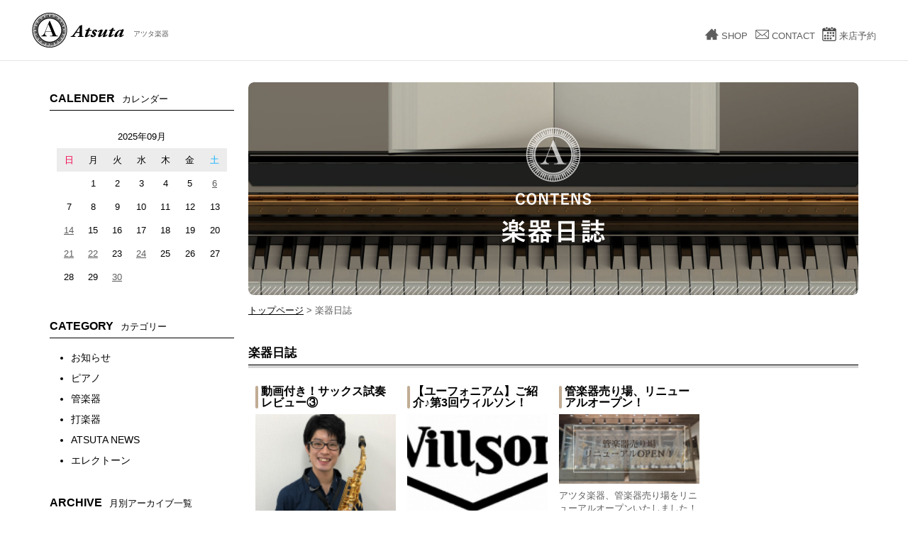

--- FILE ---
content_type: text/html; charset=UTF-8
request_url: https://atuta.net/diary/archives/date/2021/12/page:2
body_size: 30274
content:
<!DOCTYPE html>
<html lang="ja">

  <head>
    <meta charset="UTF-8" />
          <title>2021年12月｜楽器日誌｜アツタ楽器 管楽器・ピアノ多数展示中/新品・中古販売/修理/買取|出雲市/松江市/安来市/大田市/雲南市/奥出雲町/飯南町</title>
      <meta name="description" content="2021年12月 島根県出雲市に店舗を持つ、木管楽器・金管楽器・ピアノなどの鍵盤楽器・楽譜の小売販売及びリペア・調律、ヤマハ音楽教室を営む会社です。対象地域は松江市、出雲市、大田市、雲南市、奥出雲町など。音楽を愛する人をとことん応援していきます。" />
        <meta name="keywords" content="2021年12月,ピアノ,中古ピアノ,出雲市,松江市,島根,楽器,調律" />
    <meta name="viewport" content="width=device-width, initial-scale=1.0, user-scalable=yes">
    <meta name="format-detection" content="telephone=no">
    <link rel="shortcut icon" href="/favicon.ico">
    <!-- css -->
    <link rel="stylesheet" href="/theme/atsuta_gakki/js/colorbox/colorbox.css" />
    <link rel="stylesheet" href="/theme/atsuta_gakki/css/common.css" />
    <link rel="stylesheet" href="/theme/atsuta_gakki/css/import.css" />
    <link rel="stylesheet" href="/theme/atsuta_gakki/css/jquery.sidr.light.css" />
    <link rel="stylesheet" href="/theme/atsuta_gakki/css/font_style.css" />
    <!-- js -->
    <script src="/theme/atsuta_gakki/js/lib/jquery-1.11.2.min.js"></script>
    <script src="/theme/atsuta_gakki/js/jquery.sidr.min.js"></script>
    <script src="/theme/atsuta_gakki/js/jquery.matchHeight.js"></script>
    <script src="/theme/atsuta_gakki/js/jquery.bxslider.min.js"></script>
    <script src="/theme/atsuta_gakki/js/jquery.imgFitter.js"></script>
    <script src="/theme/atsuta_gakki/js/colorbox/jquery.colorbox-min.js"></script>
    <script>
      $(document).ready(function() {
        //hover
        $("a").hover(function() {
          $(this).fadeTo("50", 0.7);
        }, function() {
          $(this).fadeTo("normal", 1.0);
        });
        //sidr
        $('.slide-menu').sidr({
          name: 'sidr-menu',
          side: 'right'
        });
        $('body').click(function () {
          $.sidr('close','sidr-menu');
        });
        //imgFitter
        $('.trimingImg').imgFitter();
        //top-slider
        $('#top-slider').bxSlider({
          mode: 'fade',
          auto: true,
          controls: false,
          pause: 5000,
          touchEnabled: false
        });
        //piano-slider
        $('#pianoSlider').bxSlider({
          auto: false,
          controls: true,
          nextText: '＞',
          prevText: '＜',
          pagerCustom: '#pianoSlider-pager',
          adaptiveHeight: true,
          touchEnabled: false,
          startSlide: 0
        });
        //colorBox
        // $(".pianoColorBox").colorbox({
        //   maxWidth:"80%",
        //   maxHeight:"80%",
        //   opacity: 0.7
        // })
        //matchHeight
        $('.matchHeight').matchHeight();
        //page_top
        $("#pageTopBtn").click(function () {
          $('body,html').animate({
            scrollTop: 0
          }, 500);
          return false;
        });
        //fixed page_top
        $("#topBtn").hide();
        $(window).on("scroll", function() {
          if ($(this).scrollTop() > 100) {
            $("#topBtn").fadeIn("fast");
          } else {
            $("#topBtn").fadeOut("fast");
          }
          scrollHeight = $(document).height();
          scrollPosition = $(window).height() + $(window).scrollTop();
          footHeight = $("footer").innerHeight();
          if ( scrollHeight - scrollPosition  <= footHeight ) {
            $("#topBtn").css({
              "position":"absolute",
              "bottom": footHeight
            });
          } else {
            $("#topBtn").css({
              "position":"fixed",
              "bottom": "10px"
            });
          }
        });
        $('#topBtn').click(function () {
          $('body,html').animate({
            scrollTop: 0
          }, 400);
          return false;
        });
        //page_link_animate
        var offsetY = 0;
        var time = 500;
        $('a[href^=#]').click(function() {
          var target = $(this.hash);
          if (!target.length) return ;
          var targetY = target.offset().top+offsetY;
          $('html,body').animate({scrollTop: targetY}, time, 'swing');
          window.history.pushState(null, null, this.hash);
          return false;
        });
        //togglePanel
        $("[class^=togglePanelBtn]").on("click",function(){
          var panelName = ".togglePanel_" + $(this).data('n');
          $(panelName).slideToggle();
          if ($(this).hasClass('toggleOpen')) {
      			$(this).removeClass('toggleOpen');
            $(this).addClass('toggleClose');
            $(this).children('.change').html('▲');
      		}
      		else {
            $(this).removeClass('toggleClose');
            $(this).addClass('toggleOpen');
            $(this).children('.change').html('▼');
      		}
        });
        /**
         * モバイルメニュー_アコーディオン
         **/
        $(".accordion").each(function () {
          var $parent = $(this);
          if ($(this).find(".accordionMenu").first().is(":visible")) {
            $(this).addClass("open");
          } else {
            $(this).addClass("close");
          }
          $parent.find(".trigger").first().click(function () {
            $parent.toggleClass("open").toggleClass("close").find(".accordionMenu").first().slideToggle();
            return false;
          });
          $parent.find(".accordion-close").click(function () {
            $parent.find(".trigger").first().trigger("click");
            return false;
          });
        });
        /**
       * PCのときのみモーダル表示　
       **/
        $(document).ready(function () {
          var w = $(window).width();
          var x = 800;
          if (w >= x) {
            $('.pianoColorBox').colorbox({
              maxWidth:"80%",
              maxHeight:"80%",
              opacity: 0.7
            });
          }});
        });
    </script>
    <!--[if lt IE 9]>
<script src="http://html5shiv.googlecode.com/svn/trunk/html5.js" type="text/javascript"></script>
<![endif]-->
    <!-- Google Tag Manager -->
    <script>(function(w,d,s,l,i){w[l]=w[l]||[];w[l].push({'gtm.start':new Date().getTime(),event:'gtm.js'});var f=d.getElementsByTagName(s)[0],j=d.createElement(s),dl=l!='dataLayer'?'&l='+l:'';j.async=true;j.src='https://www.googletagmanager.com/gtm.js?id='+i+dl;f.parentNode.insertBefore(j,f);})(window,document,'script','dataLayer','GTM-N6CQ7RX');</script>
    <!-- End Google Tag Manager -->
      </head>

  <body>
    <!-- Google Tag Manager (noscript) -->
    <noscript><iframe src="https://www.googletagmanager.com/ns.html?id=GTM-N6CQ7RX" height="0" width="0" style="display:none;visibility:hidden"></iframe></noscript>
    <!-- End Google Tag Manager (noscript) -->
    <!-- header -->
    <header role="banner" class="header">
  <div class="headerArea l-container clearfix">
    <div class="headerArea__logo">
      <a href="/" class="clearfix">
        <span class="headerArea__logo__item">アツタ楽器</span>
        <div class="headerArea__logo__img">
          <img src="/theme/atsuta_gakki/img/common/logo-header-01.png" alt="アツタ楽器｜松江市・出雲市のピアノ店" class="img--fit spDn">
          <img src="/theme/atsuta_gakki/img/common/logo-header-02.png" alt="アツタ楽器｜松江市・出雲市のピアノ店" class="img--fit spOn">
          <h1 class="dn">アツタ楽器｜松江市・出雲市のピアノ店</h1>
        </div>
      </a>
    </div>
    <div class="headerArea__subMenu clearfix pcOn">
      <a href="/shop" class="subMenu--item">
        <span class="subMenu--item__icon icon-shop">&thinsp;</span><span class="subMenu--item__text">SHOP</span>
      </a>
      <a href="/contact/" class="subMenu--item">
        <span class="subMenu--item__icon icon-contact">&thinsp;</span><span class="subMenu--item__text">CONTACT</span>
      </a>
      <style>
          .icon-reserve {
            position: relative;
            padding-left: 20px;
          }

          .icon-reserve::before {
            content: "";
            position: absolute;
            background: url(/theme/atsuta_gakki/img/common/icon-reserve.svg) no-repeat left top/100%;
            top: 0;
            left: 0;
            width: 20px;
            height: 20px;
          }
        </style>
        <a href="/reserve/" class="subMenu--item">
          <span class="subMenu--item__icon icon-reserve">&thinsp;</span><span class="subMenu--item__text">来店予約</span>
        </a>
    </div>
    <div class="mobileMenu mobileOn slide-menu" href="#sidr">
      <img src="/theme/atsuta_gakki/img/common/herder_mobile_menu.png" alt="メニュー" class="img--fit">
    </div>
  </div>
</header>
    <!-- /header -->

    <!-- main container -->
    <main>
      <div role="main" class="l-container-sub clearfix">
        <!-- l-main -->
<div class="l-main">
  <section>
    <!-- h1 -->
    <div class="sbpg-h1 diary-h1">
      <div class="sbpg-h1__item">
        <img src="/theme/atsuta_gakki/img/contacts/diary/diary-h1-item.png" alt="楽器日誌"><h1 class="dn">楽器日誌</h1>
      </div>
    </div>
    <!-- /h1 -->
    <!-- breadcrumbs -->
    <ol class="sbpg-breadcrumbs clearfix">
      <li><a href="/">トップページ</a></li>
      <li>楽器日誌</li>
    </ol>
    <!-- /breadcrumbs -->
    <!-- contents -->
    <section>
      <h2 class="heading--type02">楽器日誌</h2>
      <div class="clearfix section-inner">
                        <!-- diary item -->
        <a href="/diary/archives/432" class="diary-listItem matchHeight">
          <div class="diary-listItem__title">動画付き！サックス試奏レビュー③</div>
          <div class="diary-listItem__photo">
            <img src="https://atuta.net/files/uploads/C2142452-8D37-48B8-B329-BE9E5AC029B0__small.png" alt="動画付き！サックス試奏レビュー③" class="img--fit"/>          </div>
          <div class="diary-listItem__excerpt">こんにちは、岩﨑です！管楽器講師による試奏レビュー、今回はサックス編の第3弾となります！↓これまでの試奏レビュー記事はこちら！・サックス編①・サックス編②・フルート編①・フルート編②・トラ・・・</div>
          <div class="clearfix marginTop5">
            <div class="diary-listItem__category diary-listItem__notice">管楽器</div>
            <div class="diary-listItem__date">2021年12月4日</div>
          </div>
        </a>
        <!-- /diary item -->
                <!-- diary item -->
        <a href="/diary/archives/431" class="diary-listItem matchHeight">
          <div class="diary-listItem__title">【ユーフォニアム】ご紹介♪第3回ウィルソン！</div>
          <div class="diary-listItem__photo">
            <img src="/files/uploads/%E3%82%A6%E3%82%A3%E3%83%AB%E3%82%BD%E3%83%B3__small.jpg" alt="【ユーフォニアム】ご紹介♪第3回ウィルソン！" class="img--fit"/>          </div>
          <div class="diary-listItem__excerpt">こんにちは！矢田です(*ﾉωﾉ)ユーフォニアムご紹介、第3回目の今回はスイスの楽器メーカー【Willson（ウィルソン）】をピックアップ♫Willson（ウィルソン）とは1950年スイスで・・・</div>
          <div class="clearfix marginTop5">
            <div class="diary-listItem__category diary-listItem__notice">管楽器</div>
            <div class="diary-listItem__date">2021年12月3日</div>
          </div>
        </a>
        <!-- /diary item -->
                <!-- diary item -->
        <a href="/diary/archives/430" class="diary-listItem matchHeight">
          <div class="diary-listItem__title">管楽器売り場、リニューアルオープン！</div>
          <div class="diary-listItem__photo">
            <img src="/files/uploads/DD6CE230-E6C0-4C4C-A3EA-903E67456E60.png" alt="管楽器売り場、リニューアルオープン！" class="img--fit"/>          </div>
          <div class="diary-listItem__excerpt">アツタ楽器、管楽器売り場をリニューアルオープンいたしました！中国地方最大級の在庫ラインナップで、皆様の楽器選びを全力でサポートいたします！展示在庫は全品試奏可能です。実際に吹き比べて、あな・・・</div>
          <div class="clearfix marginTop5">
            <div class="diary-listItem__category diary-listItem__notice">お知らせ</div>
            <div class="diary-listItem__date">2021年12月1日</div>
          </div>
        </a>
        <!-- /diary item -->
                      </div>
      <!-- page navi -->
      

<div class="pagination marginTop40">
  <div class="pagination-numbers">
    <span class="number pgArrow"><a href="/diary/archives/date/2021/12/page:1" rel="prev">&lt;</a></span>　
    <span class="pgNumber"><a href="/diary/archives/date/2021/12/page:1">1</a></span><span class="current pgNumber">2</span>　
    <span class="disabled number pgArrow">&gt;</span>	</div>
</div>
      <!-- /page navi -->
    </section>
    <!-- /contents -->
    <!-- allContactArea -->
    <!-- ネットショップバナー -->
<div class="marginTop50">
  <a href="https://gakki-no-atsuta-1922.stores.jp/" target="_blank" rel="noopener noreferrer">
    <img src="/theme/atsuta_gakki/img/common/bnr-netstore.jpg" alt="各種決済が使える便利なネットショップもご利用ください!ネットショップはこちら" loading="lazy" style="width: 100%; height: auto;">
  </a>
</div>
<section class="allContactArea">
  <h2><span class="icon-caution icon mobileBlock">&thinsp;</span>楽器でお困りなこと、<span class="mobileBlock">何でもご相談ください。</span></h2>
  <div class="allContact__buttonList clearfix">
    <a href="tel:0853227322" class="allContact__buttonList--button fontBold">0853-22-7322</a>
    <a href="/contact/" class="allContact__buttonList--button"><span class="icon-contact">&thinsp;</span>お問い合わせ<span class="icon-arrow03">&thinsp;</span></a>
    <a href="/shop#shop_access" class="allContact__buttonList--button"><span class="icon-access">&thinsp;</span>アクセス<span class="icon-arrow03">&thinsp;</span></a>
  </div>
</section>
<!-- bannerOther -->
<div class="bannerOther">
  <div class="spOn">
    <h2 class="bannerOtherTitle">関連リンク<small>LINK</small></h2>
  </div>
  <a href="http://atsuta-kodomo-school.jp/" target="_blank"><img src="/theme/atsuta_gakki/img/common/bnr-atsuta-kodomo.jpg" alt="アツタ　ヤマハ音楽教室" class="img--fit"></a>
  <a href="http://atsuta-otona-school.jp/" target="_blank"><img src="/theme/atsuta_gakki/img/common/bnr-atsuta-otona.jpg" alt="アツタ　大人の音楽教室" class="img--fit"></a>
</div>
<!-- /bannerOther -->
    <!-- /allContactArea -->
  </section>
</div>
<!-- /l-main -->

<!-- l-sub -->
<div class="l-sub">
  <!-- subWidgetArea -->
  

<div class="widget-area widget-area-2">
<section class="subProductsArea">
  <h2 class="heading--type01">CALENDER<span class="heading--type01__text">カレンダー</span></h2>
  <div class="newsCalendar marginTop20 widget-blog-calendar widget-blog-calendar-2 blog-widget">
<table class="blog-calendar"><tr><td colspan=7><center>　2025年09月　</td></tr>
<tr> 
<th class="sunday">日</th>
<th>月</th>
<th>火</th>
<th>水</th>
<th>木</th>
<th>金</th>
<th class="saturday">土</th>
</tr>
<tr><td>&nbsp;</td><td>1</td><td>2</td><td>3</td><td>4</td><td>5</td><td class="saturday"><a href="https://atuta.net/diary/archives/date/2025/09/6">6</a></td></tr><tr><td>7</td><td>8</td><td>9</td><td>10</td><td>11</td><td>12</td><td>13</td></tr><tr><td class="sunday"><a href="https://atuta.net/diary/archives/date/2025/09/14">14</a></td><td>15</td><td>16</td><td>17</td><td>18</td><td>19</td><td>20</td></tr><tr><td class="sunday"><a href="https://atuta.net/diary/archives/date/2025/09/21">21</a></td><td><a href="https://atuta.net/diary/archives/date/2025/09/22">22</a></td><td>23</td><td><a href="https://atuta.net/diary/archives/date/2025/09/24">24</a></td><td>25</td><td>26</td><td>27</td></tr><tr><td>28</td><td>29</td><td><a href="https://atuta.net/diary/archives/date/2025/09/30">30</a></td></table></div>
</section>

<section class="subServicesArea widget widget-blog-categories-archives widget-blog-categories-archives-2 blog-widget"><h2 class="heading--type01">CATEGORY<span class="heading--type01__text">カテゴリー</span></h2>
<ul class="diary-sideList depth-1"><li><a href="/diary/archives/category/notice">お知らせ</a></li><li><a href="/diary/archives/category/piano">ピアノ</a></li><li><a href="/diary/archives/category/kangakki">管楽器</a></li><li><a href="/diary/archives/category/dagakki">打楽器</a></li><li><a href="/diary/archives/category/Atsutanews">ATSUTA NEWS</a></li><li><a href="/diary/archives/category/Electone">エレクトーン</a></li></ul>	</section>


<section class="subContentsArea widget widget-blog-monthly-archives widget-blog-monthly-archives-2 blog-widget">
  <h2 class="heading--type01">ARCHIVE<span class="heading--type01__text">月別アーカイブ一覧</span></h2>
  <ul class="diary-sideList">
<li>
<a href="https://atuta.net/diary/archives/date/2026/02">2026年02月</a>				</li>
<li>
<a href="https://atuta.net/diary/archives/date/2026/01">2026年01月</a>				</li>
<li>
<a href="https://atuta.net/diary/archives/date/2025/12">2025年12月</a>				</li>
<li>
<a href="https://atuta.net/diary/archives/date/2025/11">2025年11月</a>				</li>
<li>
<a href="https://atuta.net/diary/archives/date/2025/09">2025年09月</a>				</li>
<li>
<a href="https://atuta.net/diary/archives/date/2025/08">2025年08月</a>				</li>
<li>
<a href="https://atuta.net/diary/archives/date/2025/07">2025年07月</a>				</li>
<li>
<a href="https://atuta.net/diary/archives/date/2025/06">2025年06月</a>				</li>
<li>
<a href="https://atuta.net/diary/archives/date/2025/05">2025年05月</a>				</li>
<li>
<a href="https://atuta.net/diary/archives/date/2025/04">2025年04月</a>				</li>
<li>
<a href="https://atuta.net/diary/archives/date/2025/03">2025年03月</a>				</li>
<li>
<a href="https://atuta.net/diary/archives/date/2025/02">2025年02月</a>				</li>
</ul>
</section>
</div>
  <!-- /subWidgetArea -->
  <!-- subShopArea -->
  <section class="subShopArea">
  <h2 class="heading--type01">SHOP<span class="heading--type01__text">店舗情報</span></h2>
  <div class="clearfix sub-shop__lTablet">
    <div class="sub-shop__image sub-shop__lTablet__sub">
      <img src="/theme/atsuta_gakki/img/common/img-sub-shop-01.jpg" alt="" class="img--fit">
    </div>
    <div class="sub-shop__lTablet__main">
      <h3 class="sub-shop__title">アツタ楽器</h3>
      <div class="sub-shop__address">
        <p>
          島根県出雲市渡橋町1210<br>
          TEL. 0853-22-7322<br>
          FAX. 0853-22-7860<br>
          営業時間：月～金　12：00～19：00<br>
          <span style="visibility:hidden;">営業時間：</span>土日祝　11：00～19：00<br>
          定休日　：毎週木曜日
        </p>
      </div>
    </div>
  </div>
  <div class="marginTop15">
    <a href="/shop" class="sub-shop__button">SHOPへ<span class="icon-arrow03">&thinsp;</span></a>
  </div>
</section>
<!-- /subShopArea -->
<!-- subContBnrArea -->
<div class="marginTop35">
  <a href="/contact/" class="sub-contactBnr__button">
    <img src="/theme/atsuta_gakki/img/common/bnr-sub-contact-01.png" alt="CONTACT お問い合わせ" class="img--fit">
  </a>
  <style>
    .subMenu--sns {
      display: block;
      text-decoration: none;
      text-align: center;
      margin-top: 5px;
      padding: 10px 0;
    }
  </style>
    <a href="https://www.facebook.com/%E3%82%A2%E3%83%84%E3%82%BF%E6%A5%BD%E5%99%A8-104711111312268/"
    class="subMenu--sns">
    <span class="subMenu--item__icon icon-facebook">&thinsp;</span><span
      class="subMenu--item__text">FACEBOOK</span>
  </a>
  <a href="https://www.instagram.com/atsutagakki/" class="subMenu--sns">
    <span class="subMenu--item__icon icon-instagram">&thinsp;</span><span
      class="subMenu--item__text">INSTAGRAM</span>
  </a>
</div>
  <!-- /subShopArea -->
</div>
<!-- /l-sub -->      </div>
    </main>
    <!-- /main container -->

    <!-- footer -->
    <footer role="contentinfo" class="marginTop80">
  <!-- pagetop -->
  <div class="page-topBox" id="pageTopBtn">
    <a href=""><img src="/theme/atsuta_gakki/img/common/footer-btn-pagetop.png" alt="PAGE TOPへ" class="img--fit"></a>
  </div>
  <!-- /pagetop -->
  <!-- footerArea -->
  <div class="footerArea">
    <div class="l-container-sub clearfix">
      <!-- main footerArea -->
      <div class="footerArea__main">
        <!-- logo -->
        <a href="/" class="footerArea__logo clearfix">
          <span class="footerArea__logo__item">アツタ楽器</span>
          <div class="footerArea__logo__img">
            <img src="/theme/atsuta_gakki/img/common/logo-footer.png" alt="Atsuta アツタ楽器" class="img--fit">
          </div>
        </a>
        <!-- /logo -->
        <!-- address -->
        <p class="footerArea__address">
          〒693-0004 島根県出雲市渡橋町1210<br>
          TEL. <a href="tel:0853227322">0853-22-7322</a>
        </p>
        <!-- /address -->
        <!-- contactBtn -->
        <div class="footerArea__contactBtn">
          <a href="/contact/"><span class="icon-contact icon">&thinsp;</span>CONTACT</a>
        </div>
        <!-- /contactBtn -->
      </div>
      <!-- /main footerArea -->
      <!-- sub footerArea -->
      <div class="footerArea__sub mobileDn">
        <h6 class="footerArea__sub__ttl">MENUS</h6>
        <div class="clearfix">
          <ul class="footerArea__sub__list">
            <li><a href="/menubook/menubooks/new_arrival">新入荷商品一覧</a></li>
            <li><a href="/menubook/menubooks/index/2">クラリネット</a></li>
            <li><a href="/menubook/menubooks/index/3">サックス</a></li>
            <li><a href="/menubook/menubooks/index/4">フルート / ピッコロ</a></li>
            <li><a href="/menubook/menubooks/index/5">ダブルリード</a></li>
            <li><a href="/menubook/menubooks/index/6">トランペット</a></li>
            <li><a href="/menubook/menubooks/index/7">トロンボーン</a></li>
            <li><a href="/menubook/menubooks/index/8">ホルン</a></li>
            <li><a href="/menubook/menubooks/index/9">中低音楽器</a></li>
          </ul>
          <ul class="footerArea__sub__list">
            <li><a href="/services/tuning">調律・整調・整音</a></li>
            <li><a href="/services/repair">ピアノ修理</a></li>
            <li><a href="/services/purchase">ピアノ買取・搬送</a></li>
            <li><a href="/services/wind_repair">管楽器リペア（修理）</a></li>
            <li><a href="/services/wind_purchase">管楽器買取</a></li>
          </ul>
          <ul class="footerArea__sub__list">
            <li><a href="/message">ご挨拶</a></li>
            <li><a href="/question/questions">ピアノの始め方Q&amp;A</a></li>
            <li><a href="/glossary/glossaries">楽器用語集</a></li>
            <li><a href="/voice/voices">お客様の声</a></li>
            <li><a href="/diary/">楽器日誌</a></li>
          </ul>
          <ul class="footerArea__sub__list">
            <li><a href="/shop">店舗情報</a></li>
            <li><a href="/shop#shop_access">アクセス</a></li>
            <li><a href="/contact/">お問い合わせ</a></li>
            <li><a href="/privacy">プライバシーポリシー</a></li>
            <li><a href="https://www.facebook.com/%E3%82%A2%E3%83%84%E3%82%BF%E6%A5%BD%E5%99%A8-104711111312268/" target="_blank" rel="noopener noreferrer">Facebook</a></li>
            <li><a href="https://www.instagram.com/atsutagakki/" target="_blank">Instagram</a></li>
          </ul>
        </div>
      </div>
         <style>
          .footerArea__sub {
            width: unset;
          }

          .footerArea__sub__list {
            margin-right: 60px;
          }
        </style>
     <!-- /sub footerArea -->
    </div>
  </div>
  <!-- /footerArea -->
  <!-- copyright -->
  <p class="copyRight">
    (C)2018 Atsuta Gakkiten
  </p>
  <!-- /copyright -->
</footer>
    <!-- /footer -->
    
    <!-- mobile menu -->
    <div id="sidr-menu">
  <ul>
    <li><a href="/"><span class="icon-shop" style="display: inline; padding: 0px 8px;">&thinsp;</span>トップページ</a></li>
    <li>
      <a href="#" style="pointer-events: none">
        <span class="icon-arrow01" style="display: inline; padding: 0px 8px;"> </span>商品
      </a>
      <ul>
        <li><a href="/menubook/menubooks/new_arrival"><span class="icon-arrow01" style="display: inline; padding: 0px 3px;"> </span>新入荷商品一覧</a></li>
        <li class="accordion close">
          <a href="#" class="trigger hoverNot">
            <span class="icon-arrow01" style="display: inline; padding: 0px 3px;"> </span>木管楽器
          </a>
          <ul class="accordionMenu">
            <li><a href="/menubook/menubooks/index/2">クラリネット</a></li>
            <li><a href="/menubook/menubooks/index/3">サックス</a></li>
            <li><a href="/menubook/menubooks/index/4">フルート / ピッコロ</a></li>
            <li><a href="/menubook/menubooks/index/5">ダブルリード（オーボエ / ファゴット）</a></li>
          </ul>
        </li>
        <li class="accordion close">
          <a href="#" class="trigger hoverNot">
            <span class="icon-arrow01" style="display: inline; padding: 0px 3px;"> </span>金管楽器
          </a>
          <ul class="accordionMenu">
            <li><a href="/menubook/menubooks/index/6">トランペット</a></li>
            <li><a href="/menubook/menubooks/index/7">トロンボーン</a></li>
            <li><a href="/menubook/menubooks/index/8">ホルン</a></li>
            <li><a href="/menubook/menubooks/index/9">中低音楽器（チューバ / ユーフォニアム等）</a></li>
          </ul>
        </li>
      </ul>
    </li>
    <li>
      <a href="#" style="pointer-events: none">
        <span class="icon-arrow01" style="display: inline; padding: 0px 8px;"> </span>サービス
      </a>
      <ul>
        <li class="accordion close">
          <a href="#" class="trigger hoverNot">
            <span class="icon-arrow01" style="display: inline; padding: 0px 3px;"> </span>ピアノ
          </a>
          <ul class="accordionMenu">
            <li><a href="/services/tuning">調律・調整・整音</a></li>
            <li><a href="/services/repair">ピアノ修理</a></li>
            <li><a href="/services/purchase">ピアノ買取・搬送</a></li>
          </ul>
        </li>
        <li class="accordion close">
          <a href="about.html" class="trigger hoverNot">
            <span class="icon-arrow01" style="display: inline; padding: 0px 3px;"> </span>管楽器
          </a>
          <ul class="accordionMenu">
            <li><a href="/services/wind_repair">管楽器リペア（修理）</a></li>
            <li><a href="/services/wind_purchase">管楽器買取</a></li>
          </ul>
        </li>
      </ul>
    </li>
    <li><a href="/message"><span class="icon-arrow01" style="display: inline; padding: 0px 8px;">&thinsp;</span>ご挨拶</a></li>
    <li><a href="/question/questions"><span class="icon-arrow01" style="display: inline; padding: 0px 8px;">&thinsp;</span>ピアノの始め方 Q&amp;A</a></li>
    <li><a href="/wind_question/wind_questions"><span class="icon-arrow01" style="display: inline; padding: 0px 8px;">&thinsp;</span>管楽器の始め方 Q&amp;A</a></li>
    <li><a href="/glossary/glossaries"><span class="icon-arrow01" style="display: inline; padding: 0px 8px;">&thinsp;</span>楽器用語集</a></li>
    <li><a href="/voice/voices"><span class="icon-arrow01" style="display: inline; padding: 0px 8px;">&thinsp;</span>お客様の声</a></li>
    <li><a href="/diary/"><span class="icon-arrow01" style="display: inline; padding: 0px 8px;">&thinsp;</span>楽器日誌</a></li>
    <li><a href="/shop"><span class="icon-shop" style="display: inline; padding: 0px 8px;">&thinsp;</span>SHOP</a></li>
    <li><a href="/contact/"><span class="icon-contact" style="display: inline; padding: 0px 8px;">&thinsp;</span>CONTACT</a></li>
    <style>
        .icon-reserve.icon-reserve_sp::before {
          left: 7px;
          width: 15px;
          height: 15px;
        }
      </style>
      <li><a href="/reserve/"><span class="icon-reserve icon-reserve_sp"
            style="display: inline; padding: 0px 0 0 30px;"> </span>来店予約</a></li>
    <li><a href="/privacy"><span class="icon-arrow01" style="display: inline; padding: 0px 8px;">&thinsp;</span>プライバシーポリシー</a></li>
    <li><a href="https://www.facebook.com/%E3%82%A2%E3%83%84%E3%82%BF%E6%A5%BD%E5%99%A8-104711111312268/" target="_blank" rel="noopener noreferrer"><span class="icon-facebook" style="display: inline; padding: 0px 8px;">&thinsp;</span>FACEBOOK</a></li>
    <li><a href="https://www.instagram.com/explore/locations/363604250706382/"><span class="icon-instagram" style="display: inline; padding: 0px 8px;">&thinsp;</span>INSTAGRAM</a></li>
    <li><a class="slide-menu" href="#sidr"><span class="icon-close" style="display: inline; padding: 0px 10px;">&thinsp;</span>閉じる</a></li>
  </ul>
</div>    <!-- /mobile menu -->

    <!-- fixed pagetop -->
    <div class="topBtn" id="topBtn">
  <a href=""><img src="/theme/atsuta_gakki/img/common/btn_page_top.png" alt="PAGE TOPへ" class="img--fit"></a>
</div>    <!-- /fixed pagetop -->

      </body>

</html>


--- FILE ---
content_type: text/css
request_url: https://atuta.net/theme/atsuta_gakki/css/common.css
body_size: 24447
content:
html,body,div,span,applet,object,iframe,h1,h2,h3,h4,h5,h6,p,blockquote,pre,a,abbr,acronym,address,big,cite,code,del,dfn,em,img,ins,kbd,q,s,samp,small,strike,strong,sub,sup,tt,var,b,u,i,center,dl,dt,dd,ol,ul,li,fieldset,form,label,legend,table,caption,tbody,tfoot,thead,tr,th,td,article,aside,canvas,details,embed,figure,figcaption,footer,header,hgroup,menu,nav,output,ruby,section,summary,time,mark,audio,video{margin:0;padding:0;border:0;font:inherit;font-size:100%;vertical-align:baseline}html{line-height:1}ol,ul{list-style:none}table{border-collapse:collapse;border-spacing:0}caption,th,td{text-align:left;font-weight:normal;vertical-align:middle}q,blockquote{quotes:none}q:before,q:after,blockquote:before,blockquote:after{content:"";content:none}a img{border:none}article,aside,details,figcaption,figure,footer,header,hgroup,main,menu,nav,section,summary{display:block}.clearfix{zoom:1}.clearfix:after{content:'';display:block;clear:both}.dn{display:none}@media only screen and (min-width: 800px){.mobileDn{display:block}}@media only screen and (min-width: 480px) and (max-width: 799px){.mobileDn{display:none}}@media only screen and (max-width: 479px){.mobileDn{display:none}}@media only screen and (min-width: 800px){.mobileOn{display:none}}@media only screen and (min-width: 480px) and (max-width: 799px){.mobileOn{display:block}}@media only screen and (max-width: 479px){.mobileOn{display:block}}.box-sizeing{-moz-box-sizing:border-box;-webkit-box-sizing:border-box;box-sizing:border-box}.textCenter{text-align:center !important}.textRight{text-align:right !important}.textLeft{text-align:left !important}.floatLeft{float:left !important}.floatRight{float:right !important}.fontBold{font-weight:bold !important}.underline{text-decoration:underline !important}.marginCenter{margin:0px auto !important}.marginTop0{margin-top:0px !important}.colorRed{color:#ed1c24 !important}.colorGray{color:#666 !important}.colorLightGray{color:#999 !important}.colorGreen{color:#8cc63f !important}.colorVividGreen{color:#39b54a !important}.listStyleTypeNone{list-style-type:none !important}.table{display:table}.tr{display:table-row}.td{display:table-cell}.w5{width:5px !important}.w10{width:10px !important}.w15{width:15px !important}.w20{width:20px !important}.w25{width:25px !important}.w30{width:30px !important}.w35{width:35px !important}.w40{width:40px !important}.w45{width:45px !important}.w50{width:50px !important}.w55{width:55px !important}.w60{width:60px !important}.w65{width:65px !important}.w70{width:70px !important}.w75{width:75px !important}.w80{width:80px !important}.w85{width:85px !important}.w90{width:90px !important}.w95{width:95px !important}.w100{width:100px !important}.w105{width:105px !important}.w110{width:110px !important}.w115{width:115px !important}.w120{width:120px !important}.w125{width:125px !important}.w130{width:130px !important}.w135{width:135px !important}.w140{width:140px !important}.w145{width:145px !important}.w150{width:150px !important}.w155{width:155px !important}.w160{width:160px !important}.w165{width:165px !important}.w170{width:170px !important}.w175{width:175px !important}.w180{width:180px !important}.w185{width:185px !important}.w190{width:190px !important}.w195{width:195px !important}.w200{width:200px !important}.w205{width:205px !important}.w210{width:210px !important}.w215{width:215px !important}.w220{width:220px !important}.w225{width:225px !important}.w230{width:230px !important}.w235{width:235px !important}.w240{width:240px !important}.w245{width:245px !important}.w250{width:250px !important}.w255{width:255px !important}.w260{width:260px !important}.w265{width:265px !important}.w270{width:270px !important}.w275{width:275px !important}.w280{width:280px !important}.w285{width:285px !important}.w290{width:290px !important}.w295{width:295px !important}.w300{width:300px !important}.w305{width:305px !important}.w310{width:310px !important}.w315{width:315px !important}.w320{width:320px !important}.w325{width:325px !important}.w330{width:330px !important}.w335{width:335px !important}.w340{width:340px !important}.w345{width:345px !important}.w350{width:350px !important}.w355{width:355px !important}.w360{width:360px !important}.w365{width:365px !important}.w370{width:370px !important}.w375{width:375px !important}.w380{width:380px !important}.w385{width:385px !important}.w390{width:390px !important}.w395{width:395px !important}.w400{width:400px !important}.w405{width:405px !important}.w410{width:410px !important}.w415{width:415px !important}.w420{width:420px !important}.w425{width:425px !important}.w430{width:430px !important}.w435{width:435px !important}.w440{width:440px !important}.w445{width:445px !important}.w450{width:450px !important}.w455{width:455px !important}.w460{width:460px !important}.w465{width:465px !important}.w470{width:470px !important}.w475{width:475px !important}.w480{width:480px !important}.w485{width:485px !important}.w490{width:490px !important}.w495{width:495px !important}.w500{width:500px !important}.font12{font-size:12px !important}.font13{font-size:13px !important}.font14{font-size:14px !important}.font15{font-size:15px !important}.font16{font-size:16px !important}.font17{font-size:17px !important}.font18{font-size:18px !important}.font19{font-size:19px !important}.font20{font-size:20px !important}.font21{font-size:21px !important}.font22{font-size:22px !important}.font23{font-size:23px !important}.font24{font-size:24px !important}.font25{font-size:25px !important}.font26{font-size:26px !important}.font27{font-size:27px !important}.font28{font-size:28px !important}.font29{font-size:29px !important}.font30{font-size:30px !important}.font31{font-size:31px !important}.font32{font-size:32px !important}.font33{font-size:33px !important}.font34{font-size:34px !important}.font35{font-size:35px !important}.font36{font-size:36px !important}.font37{font-size:37px !important}.font38{font-size:38px !important}.font39{font-size:39px !important}.font40{font-size:40px !important}.font41{font-size:41px !important}.font42{font-size:42px !important}.font43{font-size:43px !important}.font44{font-size:44px !important}.font45{font-size:45px !important}.font46{font-size:46px !important}.font47{font-size:47px !important}.font48{font-size:48px !important}.marginTop5{margin-top:5px !important}.marginBottom5{margin-bottom:5px !important}.paddingTop5{padding-top:5px !important}.paddingBottom5{padding-bottom:5px !important}.marginTop10{margin-top:10px !important}.marginBottom10{margin-bottom:10px !important}.paddingTop10{padding-top:10px !important}.paddingBottom10{padding-bottom:10px !important}.marginTop15{margin-top:15px !important}.marginBottom15{margin-bottom:15px !important}.paddingTop15{padding-top:15px !important}.paddingBottom15{padding-bottom:15px !important}.marginTop20{margin-top:20px !important}.marginBottom20{margin-bottom:20px !important}.paddingTop20{padding-top:20px !important}.paddingBottom20{padding-bottom:20px !important}.marginTop25{margin-top:25px !important}.marginBottom25{margin-bottom:25px !important}.paddingTop25{padding-top:25px !important}.paddingBottom25{padding-bottom:25px !important}.marginTop30{margin-top:30px !important}.marginBottom30{margin-bottom:30px !important}.paddingTop30{padding-top:30px !important}.paddingBottom30{padding-bottom:30px !important}.marginTop35{margin-top:35px !important}.marginBottom35{margin-bottom:35px !important}.paddingTop35{padding-top:35px !important}.paddingBottom35{padding-bottom:35px !important}.marginTop40{margin-top:40px !important}.marginBottom40{margin-bottom:40px !important}.paddingTop40{padding-top:40px !important}.paddingBottom40{padding-bottom:40px !important}.marginTop45{margin-top:45px !important}.marginBottom45{margin-bottom:45px !important}.paddingTop45{padding-top:45px !important}.paddingBottom45{padding-bottom:45px !important}.marginTop50{margin-top:50px !important}.marginBottom50{margin-bottom:50px !important}.paddingTop50{padding-top:50px !important}.paddingBottom50{padding-bottom:50px !important}.marginTop55{margin-top:55px !important}.marginBottom55{margin-bottom:55px !important}.paddingTop55{padding-top:55px !important}.paddingBottom55{padding-bottom:55px !important}.marginTop60{margin-top:60px !important}.marginBottom60{margin-bottom:60px !important}.paddingTop60{padding-top:60px !important}.paddingBottom60{padding-bottom:60px !important}.marginTop65{margin-top:65px !important}.marginBottom65{margin-bottom:65px !important}.paddingTop65{padding-top:65px !important}.paddingBottom65{padding-bottom:65px !important}.marginTop70{margin-top:70px !important}.marginBottom70{margin-bottom:70px !important}.paddingTop70{padding-top:70px !important}.paddingBottom70{padding-bottom:70px !important}.marginTop75{margin-top:75px !important}.marginBottom75{margin-bottom:75px !important}.paddingTop75{padding-top:75px !important}.paddingBottom75{padding-bottom:75px !important}.marginTop80{margin-top:80px !important}.marginBottom80{margin-bottom:80px !important}.paddingTop80{padding-top:80px !important}.paddingBottom80{padding-bottom:80px !important}.marginTop85{margin-top:85px !important}.marginBottom85{margin-bottom:85px !important}.paddingTop85{padding-top:85px !important}.paddingBottom85{padding-bottom:85px !important}.marginTop90{margin-top:90px !important}.marginBottom90{margin-bottom:90px !important}.paddingTop90{padding-top:90px !important}.paddingBottom90{padding-bottom:90px !important}.marginTop95{margin-top:95px !important}.marginBottom95{margin-bottom:95px !important}.paddingTop95{padding-top:95px !important}.paddingBottom95{padding-bottom:95px !important}.marginTop100{margin-top:100px !important}.marginBottom100{margin-bottom:100px !important}.paddingTop100{padding-top:100px !important}.paddingBottom100{padding-bottom:100px !important}.marginTop105{margin-top:105px !important}.marginBottom105{margin-bottom:105px !important}.paddingTop105{padding-top:105px !important}.paddingBottom105{padding-bottom:105px !important}.marginTop110{margin-top:110px !important}.marginBottom110{margin-bottom:110px !important}.paddingTop110{padding-top:110px !important}.paddingBottom110{padding-bottom:110px !important}.marginTop115{margin-top:115px !important}.marginBottom115{margin-bottom:115px !important}.paddingTop115{padding-top:115px !important}.paddingBottom115{padding-bottom:115px !important}.marginTop120{margin-top:120px !important}.marginBottom120{margin-bottom:120px !important}.paddingTop120{padding-top:120px !important}.paddingBottom120{padding-bottom:120px !important}.marginTop125{margin-top:125px !important}.marginBottom125{margin-bottom:125px !important}.paddingTop125{padding-top:125px !important}.paddingBottom125{padding-bottom:125px !important}.marginTop130{margin-top:130px !important}.marginBottom130{margin-bottom:130px !important}.paddingTop130{padding-top:130px !important}.paddingBottom130{padding-bottom:130px !important}.marginTop135{margin-top:135px !important}.marginBottom135{margin-bottom:135px !important}.paddingTop135{padding-top:135px !important}.paddingBottom135{padding-bottom:135px !important}.marginTop140{margin-top:140px !important}.marginBottom140{margin-bottom:140px !important}.paddingTop140{padding-top:140px !important}.paddingBottom140{padding-bottom:140px !important}.marginTop145{margin-top:145px !important}.marginBottom145{margin-bottom:145px !important}.paddingTop145{padding-top:145px !important}.paddingBottom145{padding-bottom:145px !important}.marginTop150{margin-top:150px !important}.marginBottom150{margin-bottom:150px !important}.paddingTop150{padding-top:150px !important}.paddingBottom150{padding-bottom:150px !important}.marginTop155{margin-top:155px !important}.marginBottom155{margin-bottom:155px !important}.paddingTop155{padding-top:155px !important}.paddingBottom155{padding-bottom:155px !important}.marginTop160{margin-top:160px !important}.marginBottom160{margin-bottom:160px !important}.paddingTop160{padding-top:160px !important}.paddingBottom160{padding-bottom:160px !important}.marginTop165{margin-top:165px !important}.marginBottom165{margin-bottom:165px !important}.paddingTop165{padding-top:165px !important}.paddingBottom165{padding-bottom:165px !important}.marginTop170{margin-top:170px !important}.marginBottom170{margin-bottom:170px !important}.paddingTop170{padding-top:170px !important}.paddingBottom170{padding-bottom:170px !important}.marginTop175{margin-top:175px !important}.marginBottom175{margin-bottom:175px !important}.paddingTop175{padding-top:175px !important}.paddingBottom175{padding-bottom:175px !important}.marginTop180{margin-top:180px !important}.marginBottom180{margin-bottom:180px !important}.paddingTop180{padding-top:180px !important}.paddingBottom180{padding-bottom:180px !important}.marginTop185{margin-top:185px !important}.marginBottom185{margin-bottom:185px !important}.paddingTop185{padding-top:185px !important}.paddingBottom185{padding-bottom:185px !important}.marginTop190{margin-top:190px !important}.marginBottom190{margin-bottom:190px !important}.paddingTop190{padding-top:190px !important}.paddingBottom190{padding-bottom:190px !important}.marginTop195{margin-top:195px !important}.marginBottom195{margin-bottom:195px !important}.paddingTop195{padding-top:195px !important}.paddingBottom195{padding-bottom:195px !important}.marginTop200{margin-top:200px !important}.marginBottom200{margin-bottom:200px !important}.paddingTop200{padding-top:200px !important}.paddingBottom200{padding-bottom:200px !important}.marginTop205{margin-top:205px !important}.marginBottom205{margin-bottom:205px !important}.paddingTop205{padding-top:205px !important}.paddingBottom205{padding-bottom:205px !important}.marginTop210{margin-top:210px !important}.marginBottom210{margin-bottom:210px !important}.paddingTop210{padding-top:210px !important}.paddingBottom210{padding-bottom:210px !important}.marginTop215{margin-top:215px !important}.marginBottom215{margin-bottom:215px !important}.paddingTop215{padding-top:215px !important}.paddingBottom215{padding-bottom:215px !important}.marginTop220{margin-top:220px !important}.marginBottom220{margin-bottom:220px !important}.paddingTop220{padding-top:220px !important}.paddingBottom220{padding-bottom:220px !important}.marginTop225{margin-top:225px !important}.marginBottom225{margin-bottom:225px !important}.paddingTop225{padding-top:225px !important}.paddingBottom225{padding-bottom:225px !important}.marginTop230{margin-top:230px !important}.marginBottom230{margin-bottom:230px !important}.paddingTop230{padding-top:230px !important}.paddingBottom230{padding-bottom:230px !important}.marginTop235{margin-top:235px !important}.marginBottom235{margin-bottom:235px !important}.paddingTop235{padding-top:235px !important}.paddingBottom235{padding-bottom:235px !important}.marginTop240{margin-top:240px !important}.marginBottom240{margin-bottom:240px !important}.paddingTop240{padding-top:240px !important}.paddingBottom240{padding-bottom:240px !important}.marginTop245{margin-top:245px !important}.marginBottom245{margin-bottom:245px !important}.paddingTop245{padding-top:245px !important}.paddingBottom245{padding-bottom:245px !important}.marginTop250{margin-top:250px !important}.marginBottom250{margin-bottom:250px !important}.paddingTop250{padding-top:250px !important}.paddingBottom250{padding-bottom:250px !important}.marginTop255{margin-top:255px !important}.marginBottom255{margin-bottom:255px !important}.paddingTop255{padding-top:255px !important}.paddingBottom255{padding-bottom:255px !important}.marginTop260{margin-top:260px !important}.marginBottom260{margin-bottom:260px !important}.paddingTop260{padding-top:260px !important}.paddingBottom260{padding-bottom:260px !important}.marginTop265{margin-top:265px !important}.marginBottom265{margin-bottom:265px !important}.paddingTop265{padding-top:265px !important}.paddingBottom265{padding-bottom:265px !important}.marginTop270{margin-top:270px !important}.marginBottom270{margin-bottom:270px !important}.paddingTop270{padding-top:270px !important}.paddingBottom270{padding-bottom:270px !important}.marginTop275{margin-top:275px !important}.marginBottom275{margin-bottom:275px !important}.paddingTop275{padding-top:275px !important}.paddingBottom275{padding-bottom:275px !important}.marginTop280{margin-top:280px !important}.marginBottom280{margin-bottom:280px !important}.paddingTop280{padding-top:280px !important}.paddingBottom280{padding-bottom:280px !important}.marginTop285{margin-top:285px !important}.marginBottom285{margin-bottom:285px !important}.paddingTop285{padding-top:285px !important}.paddingBottom285{padding-bottom:285px !important}.marginTop290{margin-top:290px !important}.marginBottom290{margin-bottom:290px !important}.paddingTop290{padding-top:290px !important}.paddingBottom290{padding-bottom:290px !important}.marginTop295{margin-top:295px !important}.marginBottom295{margin-bottom:295px !important}.paddingTop295{padding-top:295px !important}.paddingBottom295{padding-bottom:295px !important}.marginTop300{margin-top:300px !important}.marginBottom300{margin-bottom:300px !important}.paddingTop300{padding-top:300px !important}.paddingBottom300{padding-bottom:300px !important}.marginTop305{margin-top:305px !important}.marginBottom305{margin-bottom:305px !important}.paddingTop305{padding-top:305px !important}.paddingBottom305{padding-bottom:305px !important}.marginTop310{margin-top:310px !important}.marginBottom310{margin-bottom:310px !important}.paddingTop310{padding-top:310px !important}.paddingBottom310{padding-bottom:310px !important}.marginTop315{margin-top:315px !important}.marginBottom315{margin-bottom:315px !important}.paddingTop315{padding-top:315px !important}.paddingBottom315{padding-bottom:315px !important}.marginTop320{margin-top:320px !important}.marginBottom320{margin-bottom:320px !important}.paddingTop320{padding-top:320px !important}.paddingBottom320{padding-bottom:320px !important}.marginTop325{margin-top:325px !important}.marginBottom325{margin-bottom:325px !important}.paddingTop325{padding-top:325px !important}.paddingBottom325{padding-bottom:325px !important}.marginTop330{margin-top:330px !important}.marginBottom330{margin-bottom:330px !important}.paddingTop330{padding-top:330px !important}.paddingBottom330{padding-bottom:330px !important}.marginTop335{margin-top:335px !important}.marginBottom335{margin-bottom:335px !important}.paddingTop335{padding-top:335px !important}.paddingBottom335{padding-bottom:335px !important}.marginTop340{margin-top:340px !important}.marginBottom340{margin-bottom:340px !important}.paddingTop340{padding-top:340px !important}.paddingBottom340{padding-bottom:340px !important}.marginTop345{margin-top:345px !important}.marginBottom345{margin-bottom:345px !important}.paddingTop345{padding-top:345px !important}.paddingBottom345{padding-bottom:345px !important}.marginTop350{margin-top:350px !important}.marginBottom350{margin-bottom:350px !important}.paddingTop350{padding-top:350px !important}.paddingBottom350{padding-bottom:350px !important}.marginTop355{margin-top:355px !important}.marginBottom355{margin-bottom:355px !important}.paddingTop355{padding-top:355px !important}.paddingBottom355{padding-bottom:355px !important}.marginTop360{margin-top:360px !important}.marginBottom360{margin-bottom:360px !important}.paddingTop360{padding-top:360px !important}.paddingBottom360{padding-bottom:360px !important}.marginTop365{margin-top:365px !important}.marginBottom365{margin-bottom:365px !important}.paddingTop365{padding-top:365px !important}.paddingBottom365{padding-bottom:365px !important}.marginTop370{margin-top:370px !important}.marginBottom370{margin-bottom:370px !important}.paddingTop370{padding-top:370px !important}.paddingBottom370{padding-bottom:370px !important}.marginTop375{margin-top:375px !important}.marginBottom375{margin-bottom:375px !important}.paddingTop375{padding-top:375px !important}.paddingBottom375{padding-bottom:375px !important}.marginTop380{margin-top:380px !important}.marginBottom380{margin-bottom:380px !important}.paddingTop380{padding-top:380px !important}.paddingBottom380{padding-bottom:380px !important}.marginTop385{margin-top:385px !important}.marginBottom385{margin-bottom:385px !important}.paddingTop385{padding-top:385px !important}.paddingBottom385{padding-bottom:385px !important}.marginTop390{margin-top:390px !important}.marginBottom390{margin-bottom:390px !important}.paddingTop390{padding-top:390px !important}.paddingBottom390{padding-bottom:390px !important}.marginTop395{margin-top:395px !important}.marginBottom395{margin-bottom:395px !important}.paddingTop395{padding-top:395px !important}.paddingBottom395{padding-bottom:395px !important}.marginTop400{margin-top:400px !important}.marginBottom400{margin-bottom:400px !important}.paddingTop400{padding-top:400px !important}.paddingBottom400{padding-bottom:400px !important}.marginTop405{margin-top:405px !important}.marginBottom405{margin-bottom:405px !important}.paddingTop405{padding-top:405px !important}.paddingBottom405{padding-bottom:405px !important}.marginTop410{margin-top:410px !important}.marginBottom410{margin-bottom:410px !important}.paddingTop410{padding-top:410px !important}.paddingBottom410{padding-bottom:410px !important}.marginTop415{margin-top:415px !important}.marginBottom415{margin-bottom:415px !important}.paddingTop415{padding-top:415px !important}.paddingBottom415{padding-bottom:415px !important}.marginTop420{margin-top:420px !important}.marginBottom420{margin-bottom:420px !important}.paddingTop420{padding-top:420px !important}.paddingBottom420{padding-bottom:420px !important}.marginTop425{margin-top:425px !important}.marginBottom425{margin-bottom:425px !important}.paddingTop425{padding-top:425px !important}.paddingBottom425{padding-bottom:425px !important}.marginTop430{margin-top:430px !important}.marginBottom430{margin-bottom:430px !important}.paddingTop430{padding-top:430px !important}.paddingBottom430{padding-bottom:430px !important}.marginTop435{margin-top:435px !important}.marginBottom435{margin-bottom:435px !important}.paddingTop435{padding-top:435px !important}.paddingBottom435{padding-bottom:435px !important}.marginTop440{margin-top:440px !important}.marginBottom440{margin-bottom:440px !important}.paddingTop440{padding-top:440px !important}.paddingBottom440{padding-bottom:440px !important}.marginTop445{margin-top:445px !important}.marginBottom445{margin-bottom:445px !important}.paddingTop445{padding-top:445px !important}.paddingBottom445{padding-bottom:445px !important}.marginTop450{margin-top:450px !important}.marginBottom450{margin-bottom:450px !important}.paddingTop450{padding-top:450px !important}.paddingBottom450{padding-bottom:450px !important}.marginTop455{margin-top:455px !important}.marginBottom455{margin-bottom:455px !important}.paddingTop455{padding-top:455px !important}.paddingBottom455{padding-bottom:455px !important}.marginTop460{margin-top:460px !important}.marginBottom460{margin-bottom:460px !important}.paddingTop460{padding-top:460px !important}.paddingBottom460{padding-bottom:460px !important}.marginTop465{margin-top:465px !important}.marginBottom465{margin-bottom:465px !important}.paddingTop465{padding-top:465px !important}.paddingBottom465{padding-bottom:465px !important}.marginTop470{margin-top:470px !important}.marginBottom470{margin-bottom:470px !important}.paddingTop470{padding-top:470px !important}.paddingBottom470{padding-bottom:470px !important}.marginTop475{margin-top:475px !important}.marginBottom475{margin-bottom:475px !important}.paddingTop475{padding-top:475px !important}.paddingBottom475{padding-bottom:475px !important}.marginTop480{margin-top:480px !important}.marginBottom480{margin-bottom:480px !important}.paddingTop480{padding-top:480px !important}.paddingBottom480{padding-bottom:480px !important}.marginTop485{margin-top:485px !important}.marginBottom485{margin-bottom:485px !important}.paddingTop485{padding-top:485px !important}.paddingBottom485{padding-bottom:485px !important}.marginTop490{margin-top:490px !important}.marginBottom490{margin-bottom:490px !important}.paddingTop490{padding-top:490px !important}.paddingBottom490{padding-bottom:490px !important}.marginTop495{margin-top:495px !important}.marginBottom495{margin-bottom:495px !important}.paddingTop495{padding-top:495px !important}.paddingBottom495{padding-bottom:495px !important}.marginTop500{margin-top:500px !important}.marginBottom500{margin-bottom:500px !important}.paddingTop500{padding-top:500px !important}.paddingBottom500{padding-bottom:500px !important}


--- FILE ---
content_type: text/css
request_url: https://atuta.net/theme/atsuta_gakki/css/import.css
body_size: 99390
content:
*,*:before,*:after{-moz-box-sizing:border-box;-webkit-box-sizing:border-box;box-sizing:border-box}body{font-family:"arial","ヒラギノ角ゴ Pro W3","Hiragino Kaku Gothic Pro","メイリオ",Meiryo,Osaka,"ＭＳ Ｐゴシック","MS PGothic",sans-serif;word-break:break-all}a{color:#5d5d5d;text-decoration:underline}a:hover{text-decoration:none}p{font-size:14px;color:#000;line-height:160%}@media only screen and (min-width: 800px){a[href^="tel:"]{display:inline-block;pointer-events:none;text-decoration:none;color:#000}}@media only screen and (min-width: 480px) and (max-width: 799px){a[href^="tel:"]{display:inline-block;pointer-events:none;text-decoration:none;color:#000}}@media only screen and (min-width: 800px){.l-container{width:1190px;margin:0px auto}}@media only screen and (min-width: 480px) and (max-width: 799px){.l-container{width:100%;padding-left:10px;padding-right:10px}}@media only screen and (max-width: 479px){.l-container{width:100%;padding-left:10px;padding-right:10px}}@media only screen and (min-width: 800px){.l-container-sub{width:1140px;margin:0px auto}}@media only screen and (min-width: 480px) and (max-width: 799px){.l-container-sub{width:100%;padding-left:10px;padding-right:10px}}@media only screen and (max-width: 479px){.l-container-sub{width:100%;padding-left:10px;padding-right:10px}}@media only screen and (min-width: 480px) and (max-width: 799px){main>.l-container-sub{margin-top:105px}}@media only screen and (max-width: 479px){main>.l-container-sub{margin-top:90px}}@media only screen and (min-width: 800px){.l-main{width:860px;float:right}}@media only screen and (min-width: 480px) and (max-width: 799px){.l-main{width:100%;margin-bottom:80px}}@media only screen and (max-width: 479px){.l-main{width:100%;margin-bottom:80px}}@media only screen and (min-width: 800px){.l-sub{width:260px;float:left}}@media only screen and (min-width: 480px) and (max-width: 799px){.l-sub{width:100%;padding:0px 10px}}@media only screen and (max-width: 479px){.l-sub{width:100%;padding:0px 10px}}.section-inner{padding:0px 10px}.header{border-bottom:1px solid #e4e4e4}@media only screen and (min-width: 800px){.header{padding:18px 0px;margin-bottom:30px}}@media only screen and (min-width: 480px) and (max-width: 799px){.header{padding:15px 0px 10px 0px;position:fixed;top:0px;left:0px;z-index:105;background:#fff;width:100%}}@media only screen and (max-width: 479px){.header{padding:15px 0px 10px 0px;position:fixed;top:0px;left:0px;z-index:105;background:#fff;width:100%}}.header .headerArea{position:relative}.header .headerArea__logo{float:left}@media only screen and (min-width: 800px){.header .headerArea__logo{width:193px}}@media only screen and (min-width: 480px) and (max-width: 799px){.header .headerArea__logo{width:193px}}@media only screen and (max-width: 479px){.header .headerArea__logo{width:160px}}.header .headerArea__logo__img{float:left}@media only screen and (min-width: 800px){.header .headerArea__logo__img{width:130px}}@media only screen and (min-width: 480px) and (max-width: 799px){.header .headerArea__logo__img{width:130px}}@media only screen and (max-width: 479px){.header .headerArea__logo__img{width:100px}}.header .headerArea__logo__item{float:right;font-size:10px}@media only screen and (min-width: 800px){.header .headerArea__logo__item{margin-top:25px}}@media only screen and (min-width: 480px) and (max-width: 799px){.header .headerArea__logo__item{margin-top:25px}}@media only screen and (max-width: 479px){.header .headerArea__logo__item{margin-top:19px}}.header .headerArea__subMenu{float:right;margin-top:20px}.header .headerArea__subMenu .subMenu--item{display:block;float:left;text-decoration:none}@media only screen and (min-width: 800px){.header .headerArea__subMenu .subMenu--item{margin-left:10px}}@media only screen and (min-width: 480px) and (max-width: 799px){.header .headerArea__subMenu .subMenu--item{margin-left:5px}.header .headerArea__subMenu .subMenu--item:nth-child(2){margin-left:7px}}@media only screen and (max-width: 479px){.header .headerArea__subMenu .subMenu--item{margin-left:2px}.header .headerArea__subMenu .subMenu--item:nth-child(2){margin-left:5px}}.header .headerArea__subMenu .subMenu--item:first-child{margin-left:0px}.header .headerArea__subMenu .subMenu--item__icon{font-size:20px;vertical-align:text-bottom}.header .headerArea__subMenu .subMenu--item__text{font-size:13px}@media only screen and (min-width: 480px) and (max-width: 799px){.header .headerArea__subMenu .subMenu--item__text{display:none}}@media only screen and (max-width: 479px){.header .headerArea__subMenu .subMenu--item__text{display:none}}.header .headerArea .mobileMenu{width:40px;cursor:pointer;position:absolute;right:10px}@media only screen and (min-width: 480px) and (max-width: 799px){.header .headerArea .mobileMenu{top:5px}}@media only screen and (max-width: 479px){.header .headerArea .mobileMenu{top:0px}}.footerArea{padding:38px 0 50px 0;background-color:#ececec}.footerArea__main{width:235px}@media only screen and (min-width: 800px){.footerArea__main{float:left}}@media only screen and (min-width: 480px) and (max-width: 799px){.footerArea__main{margin:0 auto}}@media only screen and (max-width: 479px){.footerArea__main{margin:0 auto}}.footerArea__logo{display:block;width:193px}.footerArea__logo__img{float:left;width:130px}.footerArea__logo__item{float:right;font-size:10px;margin-top:25px}.footerArea__address{color:#000;margin-top:16px;font-size:13px}.footerArea__contactBtn{margin-top:16px}.footerArea__contactBtn a{display:inline-block;width:100%;background-color:#333;color:#fff;font-size:13px;text-decoration:none;text-align:center;padding:14px;background-image:url(../img/common/bnr-sub-contact-icon-01.png);background-repeat:no-repeat;background-size:10px auto;background-position:right 3px bottom 3px}.footerArea__contactBtn a .icon{display:inline-block;font-size:17px;vertical-align:text-bottom;margin-right:5px}.footerArea__sub{float:right;width:750px}.footerArea__sub__ttl{text-align:center;font-size:14px;color:#000;font-weight:bold;border-bottom:1px solid #000;padding-bottom:8px;margin-bottom:20px;margin-top:8px}.footerArea__sub__list{display:block;float:left;margin-right:20px}.footerArea__sub__list:first-child{margin-left:5px}.footerArea__sub__list:last-child{margin-right:0px}.footerArea__sub__list li{font-size:13px;margin-bottom:10px;background:url(../img/common/f-menu-icon.png) no-repeat center left;background-size:16px auto;padding:4px 0 2px 20px}.footerArea__sub__list li a{color:#000;text-decoration:none}.footerArea__sub__list li a:hover{text-decoration:underline}.copyRight{background-color:#000000;text-align:center;font-size:14px;color:#fff;padding:12px}.allContactArea{text-align:center;border:1px solid #000;margin-top:58px}@media only screen and (min-width: 800px){.allContactArea{padding:60px 44px}}@media only screen and (min-width: 480px) and (max-width: 799px){.allContactArea{padding:40px 44px}}@media only screen and (max-width: 479px){.allContactArea{padding:14px}}.allContactArea h2{font-size:24px;font-weight:bold}.allContactArea h2 .icon{font-weight:normal;font-size:30px;vertical-align:text-bottom}@media only screen and (min-width: 480px) and (max-width: 799px){.allContactArea h2 .mobileBlock{display:block;margin:5px auto}}@media only screen and (max-width: 479px){.allContactArea h2 .mobileBlock{display:block;margin:5px auto}}@media only screen and (min-width: 800px){.allContactArea .allContact__buttonList{margin-top:30px}}@media only screen and (min-width: 480px) and (max-width: 799px){.allContactArea .allContact__buttonList{margin-top:30px}}@media only screen and (max-width: 479px){.allContactArea .allContact__buttonList{margin-top:20px}}.allContactArea .allContact__buttonList .allContact__buttonList--button{display:block;background-color:#000;color:#fff;text-decoration:none;font-size:18px;padding:23px 0;border-radius:5px}@media only screen and (min-width: 800px){.allContactArea .allContact__buttonList .allContact__buttonList--button{width:250px;float:left;margin-left:10px}.allContactArea .allContact__buttonList .allContact__buttonList--button:first-child{margin-left:0px}}@media only screen and (min-width: 480px) and (max-width: 799px){.allContactArea .allContact__buttonList .allContact__buttonList--button{width:100%;margin:0 auto 12px auto}}@media only screen and (max-width: 479px){.allContactArea .allContact__buttonList .allContact__buttonList--button{width:100%;margin:0 auto 12px auto}}.allContactArea .allContact__buttonList .allContact__buttonList--button:first-child{font-size:22px}.allContactArea .allContact__buttonList .allContact__buttonList--button span{font-size:20px;vertical-align:text-bottom;margin:0px 3px 0px 10px}.l-sub section{margin-top:45px}.l-sub section:first-child{margin-top:15px}.l-sub section li{margin-top:20px;font-size:14px}.l-sub section li a{text-decoration:none;display:inline-block;color:#000}.l-sub section li a::before{font-family:'icomoon';font-size:18px;content:"\e900";margin-right:7px;vertical-align:middle}.l-sub section li a span{vertical-align:middle}.l-sub section .sub-parentMenu{margin-left:5px}.l-sub section .sub-parentMenu>li{margin-top:25px;font-size:14px}.l-sub section .sub-parentMenu>li .heading{color:#000;font-size:16px;font-weight:bold;position:relative;padding-left:8px}.l-sub section .sub-parentMenu>li .heading::before{content:'';display:block;position:absolute;left:0px;top:0px;width:4px;height:16px;background-color:#c1ac93;border-radius:8px}.l-sub section .sub-parentMenu>li .heading a::before{display:none}.l-sub section .sub-parentMenu>li .sub-childMenu{margin-left:5px}.l-sub section .sub-parentMenu>li .sub-childMenu>li{margin-top:15px;font-size:14px}.l-sub section .sub-parentMenu>li .sub-childMenu>li a{position:relative;line-height:16px}.l-sub section .sub-parentMenu>li .sub-childMenu>li a::before{font-size:16px;position:absolute;left:0}.l-sub section .sub-parentMenu>li .sub-childMenu>li a span{display:block;padding-left:20px}.l-sub section .sub-shop__image{margin-top:20px}.l-sub section .sub-shop__title{margin-top:15px;font-size:17px;font-weight:bold}.l-sub section .sub-shop__address{margin-top:5px}.l-sub section .sub-shop__button{background-color:#333;color:#fff;text-decoration:none;font-size:13px;display:block;text-align:center;padding:11px 0px}.l-sub section .sub-shop__button span{font-size:14px;vertical-align:text-bottom;margin-left:5px}@media only screen and (min-width: 480px) and (max-width: 799px){.sub-shop__lTablet{display:table;width:100%;margin-top:15px}.sub-shop__lTablet__main{display:table-cell;vertical-align:top;padding-left:20px}.sub-shop__lTablet__main .sub-shop__button{max-width:260px}.sub-shop__lTablet__main .sub-shop__title{margin-top:0px !important}.sub-shop__lTablet__sub{width:260px;display:table-cell;vertical-align:top}}.sub-contactBnr__button{display:block;width:100%;border:1px solid #cacaca;background:url(../img/top/img-products-01.png) no-repeat right 3px bottom 3px;background-size:12px;text-align:center}.sub-contactBnr__button img{max-width:260px;vertical-align:text-bottom}.page-topBox{max-width:1140px;margin:0 auto;text-align:right}.page-topBox img{max-width:180px;vertical-align:text-bottom}.topBtn{position:fixed;bottom:10px;right:10px;width:40px;height:40px}.sbpg-h1{width:100%;background:no-repeat center center;background-size:cover;text-align:center;border-radius:8px}@media only screen and (min-width: 800px){.sbpg-h1{height:300px}}@media only screen and (min-width: 480px) and (max-width: 799px){.sbpg-h1{height:180px}}@media only screen and (max-width: 479px){.sbpg-h1{height:180px}}.sbpg-h1__item{width:100%;height:100%;background:url(../img/common/h1-line.png) repeat-x bottom center;background-size:15px auto}.sbpg-h1 img{width:100%;height:auto}.sbpg-h1--small{width:100%;background:no-repeat center center;background-size:cover;text-align:left;border-radius:8px}@media only screen and (min-width: 800px){.sbpg-h1--small{height:168px}}@media only screen and (min-width: 480px) and (max-width: 799px){.sbpg-h1--small{height:130px}}@media only screen and (max-width: 479px){.sbpg-h1--small{height:130px}}.sbpg-h1--small__item{width:100%;height:100%;background:url(../img/common/h1-line.png) repeat-x bottom center;background-size:15px auto}.sbpg-h1--small img{display:inline-block;width:100%;height:auto}@media only screen and (min-width: 800px){.sbpg-h1--small img{padding-left:55px}}@media only screen and (min-width: 480px) and (max-width: 799px){.sbpg-h1--small img{padding-left:20px;padding-right:20px}}@media only screen and (max-width: 479px){.sbpg-h1--small img{padding-left:20px;padding-right:20px}}.sbpg-breadcrumbs{margin:15px 0 35px 0}.sbpg-breadcrumbs li{color:#5b5b5b;float:left;margin-bottom:5px;font-size:13px}.sbpg-breadcrumbs li:not(:first-child):before{content:" > ";margin-left:4px}.sbpg-breadcrumbs li a{color:#000}.bannerOtherTitle{display:block;font-size:20px;color:#54c3f1;text-align:center}.bannerOtherTitle small{margin-top:4px;display:block;font-size:12px;color:#74bdd1}.bannerOther{text-align:center;font-size:0;margin-top:30px}.bannerOther a{display:inline-block;vertical-align:top;width:292px;margin:10px}.sidr ul.accordionMenu{display:none}.sidr ul.accordionMenu>li{line-height:20px;font-size:13px;padding:10px 0}.sidr ul.accordionMenu>li>a{padding-left:47px}.sliderArea{position:relative}.sliderArea .top-slider--item::before{content:'';position:absolute;top:50%;left:50%;transform:translate(-50%, -50%);z-index:100}.sliderArea .top-slider--item--01::before{background:url(../img/top/text-slider-01.png) no-repeat center}@media only screen and (min-width: 800px){.sliderArea .top-slider--item--01::before{background-size:461px auto;width:461px;height:158px}}@media only screen and (min-width: 480px) and (max-width: 799px){.sliderArea .top-slider--item--01::before{background-size:360px auto;width:360px;height:120px}}@media only screen and (max-width: 479px){.sliderArea .top-slider--item--01::before{background-size:270px auto;width:270px;height:90px}}.sliderArea .top-slider--item--02::before{background:url(../img/top/text-slider-02.png) no-repeat center}@media only screen and (min-width: 800px){.sliderArea .top-slider--item--02::before{background-size:535px auto;width:535px;height:164px}}@media only screen and (min-width: 480px) and (max-width: 799px){.sliderArea .top-slider--item--02::before{background-size:360px auto;width:360px;height:110px}}@media only screen and (max-width: 479px){.sliderArea .top-slider--item--02::before{background-size:270px auto;width:270px;height:83px}}.sliderArea .bx-pager{text-align:center;font-weight:bold;padding-top:20px}.sliderArea .bx-pager-item{display:inline-block}.sliderArea .bx-pager-link{background-color:#d1d1d1;text-indent:-9999px;display:block;width:12px;height:12px;margin:0 5px;border-radius:6px}.sliderArea .bx-pager-link.active{background-color:#666}@media only screen and (min-width: 800px){.top-diaryArea{margin-top:70px}}@media only screen and (min-width: 480px) and (max-width: 799px){.top-diaryArea{margin-top:50px}}@media only screen and (max-width: 479px){.top-diaryArea{margin-top:50px}}.top-diaryArea .top-diary__list{margin-top:25px}.top-diaryArea .top-diary__list .top-diary__list--item{display:block;text-decoration:none;position:relative;padding-bottom:25px;cursor:pointer}@media only screen and (min-width: 800px){.top-diaryArea .top-diary__list .top-diary__list--item{width:197px;float:left;margin-left:17px}.top-diaryArea .top-diary__list .top-diary__list--item:first-child{margin-left:0px}}@media only screen and (min-width: 480px) and (max-width: 799px){.top-diaryArea .top-diary__list .top-diary__list--item{float:left;width:48%;margin-right:4%;margin-bottom:15px}.top-diaryArea .top-diary__list .top-diary__list--item:nth-child(2n){margin-right:0px}}@media only screen and (max-width: 479px){.top-diaryArea .top-diary__list .top-diary__list--item{width:100%;margin-bottom:15px}}.top-diaryArea .top-diary__list .top-diary__list--item__title{color:#000;font-size:16px;font-weight:bold;position:relative;padding-left:8px}.top-diaryArea .top-diary__list .top-diary__list--item__title::before{content:'';display:block;position:absolute;left:0px;top:0px;width:4px;height:16px;background-color:#c1ac93;border-radius:8px}.top-diaryArea .top-diary__list .top-diary__list--item__photo{margin-top:8px}.top-diaryArea .top-diary__list .top-diary__list--item__excerpt{font-size:13px;line-height:140%;margin-top:5px}.top-diaryArea .top-diary__list .top-diary__list--item__category{font-size:11px;font-weight:bold;padding:5px 5px;display:inline-block;border-radius:3px;color:#fff;float:left}.top-diaryArea .top-diary__list .top-diary__list--item__date{display:inline-block;font-size:12px;font-weight:bold;float:right;padding:5px 0}.top-diaryArea .top-diary__list .top-diary__list--item__notice{background-color:#c1ac93}@media only screen and (min-width: 800px){.top-arrivalArea{margin-top:70px}}@media only screen and (min-width: 480px) and (max-width: 799px){.top-arrivalArea{margin-top:50px}}@media only screen and (max-width: 479px){.top-arrivalArea{margin-top:50px}}.top-arrivalArea .arrival-item{margin-bottom:25px;border:1px solid #cacaca;-moz-border-radius:0 0 6px 6px;-webkit-border-radius:0;border-radius:0 0 6px 6px;position:relative;padding-bottom:40px;text-decoration:none;display:block;overflow:hidden}@media only screen and (min-width: 800px){.top-arrivalArea .arrival-item{width:197px;float:left;margin-left:17px}.top-arrivalArea .arrival-item:first-child{margin-left:0px}}@media only screen and (min-width: 480px) and (max-width: 799px){.top-arrivalArea .arrival-item{float:left;width:48%;margin-right:4%;margin-bottom:15px}.top-arrivalArea .arrival-item:nth-child(2n){margin-right:0px}}@media only screen and (max-width: 479px){.top-arrivalArea .arrival-item{width:100%;margin-bottom:15px}}.top-arrivalArea .arrival-item__img{position:relative;margin:4px}.top-arrivalArea .arrival-item__img__main{display:block;overflow:hidden;position:relative;width:100%;padding-bottom:79%}.top-arrivalArea .arrival-item__img__main img{width:auto;height:100%;position:absolute;top:50%;left:50%;-moz-transform:translate(-50%, -50%);-ms-transform:translate(-50%, -50%);-webkit-transform:translate(-50%, -50%);transform:translate(-50%, -50%);max-height:300px}.top-arrivalArea .arrival-item__img__status{position:absolute;-moz-border-radius:0 12px 0 0;-webkit-border-radius:0;border-radius:0 12px 0 0;background-color:rgba(51,51,51,0.9);color:#fff;font-size:12px;text-align:center;bottom:0;left:0;padding:8px 17px}.top-arrivalArea .arrival-item__img__status.status__newStock{background-color:rgba(255,132,178,0.9) !important}.top-arrivalArea .arrival-item__img__status.status__specials{background-color:rgba(214,25,25,0.9) !important}.top-arrivalArea .arrival-item__maker{color:#4d4d4d;line-height:110%;margin:8px 4px 1px}@media only screen and (min-width: 800px){.top-arrivalArea .arrival-item__maker{font-size:17px}}@media only screen and (min-width: 480px) and (max-width: 799px){.top-arrivalArea .arrival-item__maker{font-size:15px}}@media only screen and (max-width: 479px){.top-arrivalArea .arrival-item__maker{font-size:15px}}.top-arrivalArea .arrival-item__itemNum{color:#000;font-weight:bold;line-height:110%;margin:0 4px 4px;border-bottom:1px solid #000}@media only screen and (min-width: 800px){.top-arrivalArea .arrival-item__itemNum{font-size:17px}}@media only screen and (min-width: 480px) and (max-width: 799px){.top-arrivalArea .arrival-item__itemNum{font-size:15px}}@media only screen and (max-width: 479px){.top-arrivalArea .arrival-item__itemNum{font-size:15px}}.top-arrivalArea .arrival-item__catTag{margin:0 4px 8px;line-height:100%}.top-arrivalArea .arrival-item__catTag .newTag{display:inline-block;color:#000;font-size:11px;padding:2px;min-width:58px;background-color:#cdeaf1;border-radius:3px;text-align:center}.top-arrivalArea .arrival-item__catTag .usedTag{display:inline-block;color:#000;font-size:11px;text-align:center;padding:2px;min-width:58px;background-color:#c6b198;border-radius:3px;text-align:center}.top-arrivalArea .arrival-item__txt{font-size:12px;border-bottom:1px dashed #808080;margin:0 4px}.top-arrivalArea .arrival-item__price{font-size:12px;margin:5px 4px 0}.top-arrivalArea .arrival-item__price__number{font-size:13px;display:block;font-weight:bold}.top-arrivalArea .arrival-item__more{background-color:#eaeaea;padding:6px 0;text-align:center;color:#4d4d4d;font-size:12px;position:absolute;bottom:0;left:0;width:100%}@media only screen and (min-width: 800px){.top-voiceArea{margin-top:70px}}@media only screen and (min-width: 480px) and (max-width: 799px){.top-voiceArea{margin-top:50px}}@media only screen and (max-width: 479px){.top-voiceArea{margin-top:50px}}.top-voiceArea .top-voice__list{margin-top:25px}.top-voiceArea .top-voice__list .top-voice__list--item{display:block;text-decoration:none;position:relative;padding-bottom:25px;cursor:pointer}@media only screen and (min-width: 800px){.top-voiceArea .top-voice__list .top-voice__list--item{width:197px;float:left;margin-left:17px}.top-voiceArea .top-voice__list .top-voice__list--item:first-child{margin-left:0px}}@media only screen and (min-width: 480px) and (max-width: 799px){.top-voiceArea .top-voice__list .top-voice__list--item{float:left;width:48%;margin-right:4%;margin-bottom:15px}.top-voiceArea .top-voice__list .top-voice__list--item:nth-child(2n){margin-right:0px}}@media only screen and (max-width: 479px){.top-voiceArea .top-voice__list .top-voice__list--item{width:100%;margin-bottom:15px}}.top-voiceArea .top-voice__list .top-voice__list--item__title{color:#000;font-size:16px;font-weight:bold;position:relative;padding-left:8px}.top-voiceArea .top-voice__list .top-voice__list--item__title::before{content:'';display:block;position:absolute;left:0px;top:0px;width:4px;height:16px;background-color:#c1ac93;border-radius:8px}.top-voiceArea .top-voice__list .top-voice__list--item__photo{margin-top:8px}.top-voiceArea .top-voice__list .top-voice__list--item__excerpt{font-size:13px;line-height:140%;margin-top:5px}.top-voiceArea .top-voice__list .top-voice__list--item__excerpt--subtitle{display:block;font-weight:bold;margin-bottom:6px}.top-voiceArea .top-voice__list .top-voice__list--item__category{font-size:11px;font-weight:bold;padding:5px 5px;display:inline-block;border-radius:3px;color:#fff;float:left}.top-voiceArea .top-voice__list .top-voice__list--item__date{display:inline-block;font-size:12px;font-weight:bold;float:right;padding:5px 0}.top-voiceArea .top-voice__list .top-voice__list--item__notice{background-color:#c1ac93}@media only screen and (min-width: 800px){.top-productsArea{margin-top:35px}}@media only screen and (min-width: 480px) and (max-width: 799px){.top-productsArea{margin-top:45px}}@media only screen and (max-width: 479px){.top-productsArea{margin-top:45px}}.top-productsArea .top-products__list{margin-top:25px}.top-productsArea .top-products__list .top-products__list--title{color:#000;font-size:18px;font-weight:bold;position:relative;padding-left:8px;margin-bottom:10px}.top-productsArea .top-products__list .top-products__list--title::before{content:'';display:block;position:absolute;left:0px;top:0px;width:4px;height:16px;background-color:#c1ac93;border-radius:8px}.top-productsArea .top-products__list .top-products__list--item{text-decoration:none;position:relative;cursor:pointer;border:1px solid #333;box-sizing:border-box;background:url(../img/top/img-products-01.png) no-repeat right 3px bottom 3px;background-size:12px}@media only screen and (min-width: 800px){.top-productsArea .top-products__list .top-products__list--item{display:table;width:408px;float:left;margin:24px 0 0 24px}.top-productsArea .top-products__list .top-products__list--item:nth-child(2n+1){margin-left:0px}.top-productsArea .top-products__list .top-products__list--item:nth-child(-n+2){margin-top:0}}@media only screen and (min-width: 480px) and (max-width: 799px){.top-productsArea .top-products__list .top-products__list--item{display:block;float:left;width:48%;margin-right:4%;margin-bottom:15px}.top-productsArea .top-products__list .top-products__list--item:nth-child(2n){margin-right:0px}}@media only screen and (max-width: 479px){.top-productsArea .top-products__list .top-products__list--item{display:table;width:100%;margin-bottom:15px}}.top-productsArea .top-products__list .top-products__list--item a{text-decoration:none}@media only screen and (min-width: 480px) and (max-width: 799px){.top-productsArea .top-products__list .top-products__list--item a{display:block}}@media only screen and (max-width: 479px){.top-productsArea .top-products__list .top-products__list--item a{display:block}}@media only screen and (min-width: 800px){.top-productsArea .top-products__list .top-products__list--item__photo{display:table-cell;vertical-align:middle;width:139px;min-height:130px}}@media only screen and (min-width: 480px) and (max-width: 799px){.top-productsArea .top-products__list .top-products__list--item__photo{width:100%;min-height:150px}}@media only screen and (max-width: 479px){.top-productsArea .top-products__list .top-products__list--item__photo{display:table-cell;vertical-align:middle;width:100px;min-height:140px;float:left}}.top-productsArea .top-products__list .top-products__list--item__title-excerpt{width:100%}@media only screen and (min-width: 800px){.top-productsArea .top-products__list .top-products__list--item__title-excerpt{display:table-cell;vertical-align:middle;width:269px;padding:15px}}@media only screen and (min-width: 480px) and (max-width: 799px){.top-productsArea .top-products__list .top-products__list--item__title-excerpt{padding:12px}}@media only screen and (max-width: 479px){.top-productsArea .top-products__list .top-products__list--item__title-excerpt{display:table-cell;vertical-align:middle;padding:12px}}.top-productsArea .top-products__list .top-products__list--item__title{color:#000;font-weight:bold;padding-left:8px;border-left:2px solid #000}@media only screen and (min-width: 800px){.top-productsArea .top-products__list .top-products__list--item__title{font-size:18px}}@media only screen and (min-width: 480px) and (max-width: 799px){.top-productsArea .top-products__list .top-products__list--item__title{font-size:16px}}@media only screen and (max-width: 479px){.top-productsArea .top-products__list .top-products__list--item__title{font-size:15px}}.top-productsArea .top-products__list .top-products__list--item__excerpt{margin-top:10px}@media only screen and (min-width: 800px){.top-productsArea .top-products__list .top-products__list--item__excerpt{font-size:12px;line-height:150%}}@media only screen and (min-width: 480px) and (max-width: 799px){.top-productsArea .top-products__list .top-products__list--item__excerpt{font-size:12px;line-height:150%}}@media only screen and (max-width: 479px){.top-productsArea .top-products__list .top-products__list--item__excerpt{font-size:11px;line-height:140%}}.top-products__list--item__photo--piano{background-image:url(../img/top/products/01.jpg);background-repeat:no-repeat;background-position:center center;background-size:cover}.top-products__list--item__photo--accessory{background-image:url(../img/top/products/02.jpg);background-repeat:no-repeat;background-position:center center;background-size:cover}.top-products__list--item__photo--clarinet{background-image:url(../img/top/products/03.jpg);background-repeat:no-repeat;background-position:center center;background-size:cover}.top-products__list--item__photo--sax{background-image:url(../img/top/products/04.jpg);background-repeat:no-repeat;background-position:center center;background-size:cover}.top-products__list--item__photo--flute{background-image:url(../img/top/products/05.jpg);background-repeat:no-repeat;background-position:center center;background-size:cover}.top-products__list--item__photo--doubleReed{background-image:url(../img/top/products/06.jpg);background-repeat:no-repeat;background-position:center center;background-size:cover}.top-products__list--item__photo--trumpet{background-image:url(../img/top/products/07.jpg);background-repeat:no-repeat;background-position:center center;background-size:cover}.top-products__list--item__photo--trombone{background-image:url(../img/top/products/08.jpg);background-repeat:no-repeat;background-position:center center;background-size:cover}.top-products__list--item__photo--horn{background-image:url(../img/top/products/09.jpg);background-repeat:no-repeat;background-position:center center;background-size:cover}.top-products__list--item__photo--middleBass{background-image:url(../img/top/products/10.jpg);background-repeat:no-repeat;background-position:center center;background-size:cover}@media only screen and (min-width: 800px){.top-servicesArea{margin-top:35px}}@media only screen and (min-width: 480px) and (max-width: 799px){.top-servicesArea{margin-top:45px}}@media only screen and (max-width: 479px){.top-servicesArea{margin-top:45px}}.top-servicesArea .top-services__list{margin-top:25px}.top-servicesArea .top-services__list .top-services__list--title{color:#000;font-size:18px;font-weight:bold;position:relative;padding-left:8px;margin-bottom:10px}.top-servicesArea .top-services__list .top-services__list--title::before{content:'';display:block;position:absolute;left:0px;top:0px;width:4px;height:16px;background-color:#c1ac93;border-radius:8px}.top-servicesArea .top-services__list .top-services__list--item{text-decoration:none;position:relative;cursor:pointer;border:1px solid #333;box-sizing:border-box;background:url(../img/top/img-products-01.png) no-repeat right 3px bottom 3px;background-size:12px}@media only screen and (min-width: 800px){.top-servicesArea .top-services__list .top-services__list--item{display:table;width:267px;float:left;margin-left:19px}.top-servicesArea .top-services__list .top-services__list--item:first-child{margin-left:0px}}@media only screen and (min-width: 480px) and (max-width: 799px){.top-servicesArea .top-services__list .top-services__list--item{display:block;float:left;width:32%;margin-right:2%;margin-bottom:15px}.top-servicesArea .top-services__list .top-services__list--item:nth-child(3n){margin-right:0px}}@media only screen and (max-width: 479px){.top-servicesArea .top-services__list .top-services__list--item{display:table;width:100%;margin-bottom:15px}}@media only screen and (min-width: 800px){.top-servicesArea .top-services__list .top-services__list--item__photo{display:table-cell;vertical-align:middle;width:100px;min-height:130px}}@media only screen and (min-width: 480px) and (max-width: 799px){.top-servicesArea .top-services__list .top-services__list--item__photo{width:100%;min-height:120px}}@media only screen and (max-width: 479px){.top-servicesArea .top-services__list .top-services__list--item__photo{display:table-cell;vertical-align:middle;width:100px;min-height:140px;float:left}}.top-servicesArea .top-services__list .top-services__list--item__title-excerpt{width:100%}@media only screen and (min-width: 800px){.top-servicesArea .top-services__list .top-services__list--item__title-excerpt{display:table-cell;vertical-align:middle;width:167px;padding:15px}}@media only screen and (min-width: 480px) and (max-width: 799px){.top-servicesArea .top-services__list .top-services__list--item__title-excerpt{padding:12px}}@media only screen and (max-width: 479px){.top-servicesArea .top-services__list .top-services__list--item__title-excerpt{display:table-cell;vertical-align:middle;padding:12px}}.top-servicesArea .top-services__list .top-services__list--item__title{color:#000;font-size:15px;font-weight:bold;padding-left:8px;border-left:2px solid #000}.top-servicesArea .top-services__list .top-services__list--item__excerpt{font-size:11px;line-height:140%;margin-top:10px}.top-services__list--item__photo--tuning{background-image:url(../img/top/services/01.jpg);background-repeat:no-repeat;background-position:center center;background-size:cover}.top-services__list--item__photo--repair{background-image:url(../img/top/services/02.jpg);background-repeat:no-repeat;background-position:center center;background-size:cover}.top-services__list--item__photo--transport{background-image:url(../img/top/services/03.jpg);background-repeat:no-repeat;background-position:center center;background-size:cover}.top-services__list--item__photo--windRepair{background-image:url(../img/top/services/04.jpg);background-repeat:no-repeat;background-position:center center;background-size:cover}.top-services__list--item__photo--windPurchase{background-image:url(../img/top/services/05.jpg);background-repeat:no-repeat;background-position:center center;background-size:cover}.top-diaryButton,.top-voiceButton{width:100%;max-width:196px;background-color:#333;color:#fff;text-decoration:none;font-size:13px;display:block;text-align:center;padding:11px 0px;margin:0 0 0 auto}@media only screen and (min-width: 480px) and (max-width: 799px){.top-diaryButton,.top-voiceButton{margin:0 auto}}@media only screen and (max-width: 479px){.top-diaryButton,.top-voiceButton{margin:0 auto}}.shop-h1{background-image:url(../img/contacts/shop/shop-h1-bg.jpg)}@media only screen and (min-width: 800px){.shop-h1{padding-top:64px}}@media only screen and (min-width: 480px) and (max-width: 799px){.shop-h1{padding-top:32px}}@media only screen and (max-width: 479px){.shop-h1{padding-top:32px}}@media only screen and (min-width: 800px){.shop-h1 img{max-width:144px}}@media only screen and (min-width: 480px) and (max-width: 799px){.shop-h1 img{max-width:100.8px}}@media only screen and (max-width: 479px){.shop-h1 img{max-width:100.8px}}@media only screen and (min-width: 480px) and (max-width: 799px){.shop-infoBox{max-width:600px}}@media only screen and (min-width: 800px){.shop-infoBox__main{width:425px;float:right}}@media only screen and (min-width: 480px) and (max-width: 799px){.shop-infoBox__main{width:230px;float:right}}@media only screen and (max-width: 479px){.shop-infoBox__main{width:100%;margin-top:15px}}.shop-infoBox__main p{font-size:15px;line-height:140%}@media only screen and (min-width: 800px){.shop-infoBox__sub{width:400px;float:left}}@media only screen and (min-width: 480px) and (max-width: 799px){.shop-infoBox__sub{width:100%;float:left;margin-right:-230px}}@media only screen and (min-width: 480px) and (max-width: 799px){.shop-infoBox__sub__inner{margin-right:260px}}.shop-infoBox__hl{color:#000;font-size:22px;font-weight:bold;line-height:120%}.shop-infoBox__linkContact{color:#000}.shop-infoBox__linkContact .icon{font-size:11px;vertical-align:top}.shop-infoBox__linkContact a{color:#000;text-decoration:none;vertical-align:top}.shop-infoBox__linkContact a:hover{text-decoration:underline}@media only screen and (min-width: 800px){.shop-infoBox__p01{margin-top:25px}}@media only screen and (min-width: 480px) and (max-width: 799px){.shop-infoBox__p01{margin-top:15px}}@media only screen and (max-width: 479px){.shop-infoBox__p01{margin-top:15px}}@media only screen and (min-width: 800px){.shop-infoBox__p02{margin-top:30px}}@media only screen and (min-width: 480px) and (max-width: 799px){.shop-infoBox__p02{margin-top:20px}}@media only screen and (max-width: 479px){.shop-infoBox__p02{margin-top:20px}}@media only screen and (min-width: 800px){.shop-infoBox__p03{margin-top:15px}}@media only screen and (min-width: 480px) and (max-width: 799px){.shop-infoBox__p03{margin-top:10px}}@media only screen and (max-width: 479px){.shop-infoBox__p03{margin-top:10px}}@media only screen and (min-width: 800px){.shop-infoBox__p04{margin-top:20px}}@media only screen and (min-width: 480px) and (max-width: 799px){.shop-infoBox__p04{margin-top:15px}}@media only screen and (max-width: 479px){.shop-infoBox__p04{margin-top:15px}}.shop-ggmap{position:relative;padding-bottom:320px;padding-top:30px;height:0;overflow:hidden}.shop-ggmap iframe,.shop-ggmap object,.shop-ggmap embed{position:absolute;top:0;left:0;width:100%;height:100%}.qa-h1{background-image:url(../img/contacts/qa/qa-h1-bg.jpg);background-position:top center}@media only screen and (min-width: 800px){.qa-h1{padding-top:64px}}@media only screen and (min-width: 480px) and (max-width: 799px){.qa-h1{padding-top:32px}}@media only screen and (max-width: 479px){.qa-h1{padding-top:32px}}@media only screen and (min-width: 800px){.qa-h1 img{max-width:344px}}@media only screen and (min-width: 480px) and (max-width: 799px){.qa-h1 img{max-width:240.8px}}@media only screen and (max-width: 479px){.qa-h1 img{max-width:240.8px}}.qa-h1--small{background-image:url(../img/contacts/qa/qa-h1-bg.jpg);background-position:top center}@media only screen and (min-width: 800px){.qa-h1--small{padding-top:44px}}@media only screen and (min-width: 480px) and (max-width: 799px){.qa-h1--small{padding-top:36px}}@media only screen and (max-width: 479px){.qa-h1--small{padding-top:36px}}@media only screen and (min-width: 800px){.qa-h1--small img{max-width:449px}}@media only screen and (min-width: 480px) and (max-width: 799px){.qa-h1--small img{max-width:314.3px}}@media only screen and (max-width: 479px){.qa-h1--small img{max-width:314.3px}}.qa-listMenuBox{text-align:center}@media only screen and (min-width: 480px) and (max-width: 799px){.qa-listMenuBox{max-width:628px;margin:0 auto}}.qa-listMenuBox__btn{display:inline-block;border-radius:6px;padding:22px 14px 18px 14px;text-decoration:none;color:#000;font-size:21px;font-weight:bold;text-align:center}@media only screen and (min-width: 800px){.qa-listMenuBox__btn{width:300px;margin:0 14px}}@media only screen and (min-width: 480px) and (max-width: 799px){.qa-listMenuBox__btn{width:45%;margin:0 1%}}@media only screen and (max-width: 479px){.qa-listMenuBox__btn{width:45%;margin:0 1%}}.qa-listMenuBox__btn__inner{display:inline-block;min-height:24px;background:url(../img/contacts/qa/qa-icon-arrow-down-01.png) no-repeat center right;background-size:24px;padding-right:28px}.qa-listMenuBox__btn--01{background-color:#bce6ed;border:4px solid #bce6ed}@media only screen and (min-width: 800px){.qa-listMenuBox__btn--01:hover{background-color:#fff}}.qa-listMenuBox__btn--02{background-color:#caae93;border:4px solid #caae93}@media only screen and (min-width: 800px){.qa-listMenuBox__btn--02:hover{background-color:#fff}}.qa-list li{min-height:23px;background-repeat:no-repeat;background-position:top 3px left;background-size:20px;margin-bottom:18px;font-size:15px;padding:2px 0 0 28px;line-height:140%}.qa-list li a{color:#000}.qa-list--before li{background-image:url(../img/contacts/qa/qa-icon-before-01.png)}.qa-list--after li{background-image:url(../img/contacts/qa/qa-icon-after-01.png)}.qa-listMoreBtn{cursor:pointer;display:inline-block;width:220px;border:1px solid #666;border-radius:6px;color:#000;font-size:18px;text-align:center;text-decoration:none;padding:12px}.qa-listMoreBtn .icon{font-size:14px;vertical-align:top;padding-top:2px;margin-left:5px;display:inline-block}.qa-listMoreBtn.toggleOpen{background-color:#fff;border:1px solid #666;color:#000}.qa-listMoreBtn.toggleClose{background-color:#c1c1c1;border:1px solid #c1c1c1;color:#fff}.qa-sgH2{min-height:49px;font-weight:bold;line-height:120%;margin-bottom:10px;background:no-repeat top left;background-size:40px;border-bottom:1px solid #c1c1c1;padding:6px 0 9px 48px}@media only screen and (min-width: 800px){.qa-sgH2{font-size:26px}}@media only screen and (min-width: 480px) and (max-width: 799px){.qa-sgH2{font-size:22px}}@media only screen and (max-width: 479px){.qa-sgH2{font-size:22px}}.qa-sgCatTag{text-decoration:none;min-width:70px;display:inline-block;color:#333;font-size:13px;text-align:center;padding:4px 15px;cursor:pointer}.qa-sgBeforeBox .qa-sgH2{background-image:url(../img/contacts/qa/qa-icon-before-02.png)}.qa-sgBeforeBox .qa-sgCatTag{background-color:#bce6ed}.qa-sgBeforeBox .qa-list li{background-image:url(../img/contacts/qa/qa-icon-before-01.png)}.qa-sgAfterBox .qa-sgH2{background-image:url(../img/contacts/qa/qa-icon-after-02.png)}.qa-sgAfterBox .qa-sgCatTag{background-color:#caae93}.qa-sgAfterBox .qa-list li{background-image:url(../img/contacts/qa/qa-icon-after-01.png)}.qa-sgABox{margin-top:25px}.qa-sgABox p{font-size:15px;color:#000;line-height:160%;margin-bottom:30px}.qa-sgABox p:last-child{margin-bottom:0px}.qa-wind-h1{background-image:url(../img/contacts/qa_wind/qa-h1-bg.jpg);background-position:top center}@media only screen and (min-width: 800px){.qa-wind-h1{padding-top:64px}}@media only screen and (min-width: 480px) and (max-width: 799px){.qa-wind-h1{padding-top:32px}}@media only screen and (max-width: 479px){.qa-wind-h1{padding-top:32px}}@media only screen and (min-width: 800px){.qa-wind-h1 img{max-width:348px}}@media only screen and (min-width: 480px) and (max-width: 799px){.qa-wind-h1 img{max-width:240.8px}}@media only screen and (max-width: 479px){.qa-wind-h1 img{max-width:240.8px}}.qa-wind-h1--small{background-image:url(../img/contacts/qa_wind/qa-h1-bg.jpg);background-position:top center}@media only screen and (min-width: 800px){.qa-wind-h1--small{padding-top:44px}}@media only screen and (min-width: 480px) and (max-width: 799px){.qa-wind-h1--small{padding-top:36px}}@media only screen and (max-width: 479px){.qa-wind-h1--small{padding-top:36px}}@media only screen and (min-width: 800px){.qa-wind-h1--small img{max-width:437px}}@media only screen and (min-width: 480px) and (max-width: 799px){.qa-wind-h1--small img{max-width:314.3px}}@media only screen and (max-width: 479px){.qa-wind-h1--small img{max-width:314.3px}}.voice-h1{background-image:url(../img/contacts/voice/voice-h1-bg.jpg);background-position:top center}@media only screen and (min-width: 800px){.voice-h1{padding-top:64px}}@media only screen and (min-width: 480px) and (max-width: 799px){.voice-h1{padding-top:32px}}@media only screen and (max-width: 479px){.voice-h1{padding-top:32px}}@media only screen and (min-width: 800px){.voice-h1 img{max-width:180px}}@media only screen and (min-width: 480px) and (max-width: 799px){.voice-h1 img{max-width:126px}}@media only screen and (max-width: 479px){.voice-h1 img{max-width:126px}}.voice-h1--small{background-image:url(../img/contacts/voice/voice-h1-bg.jpg);background-position:top center}@media only screen and (min-width: 800px){.voice-h1--small{padding-top:44px}}@media only screen and (min-width: 480px) and (max-width: 799px){.voice-h1--small{padding-top:36px}}@media only screen and (max-width: 479px){.voice-h1--small{padding-top:36px}}@media only screen and (min-width: 800px){.voice-h1--small img{max-width:296px}}@media only screen and (min-width: 480px) and (max-width: 799px){.voice-h1--small img{max-width:230px}}@media only screen and (max-width: 479px){.voice-h1--small img{max-width:230px}}.voice__list{margin-top:25px}.voice__list .voice__list--item{display:block;text-decoration:none;position:relative;padding-bottom:25px;cursor:pointer}@media only screen and (min-width: 800px){.voice__list .voice__list--item{float:left;width:23.5%;margin:0 0 0 2%}.voice__list .voice__list--item:nth-child(4n+1){margin-left:0;clear:both}}@media only screen and (min-width: 480px) and (max-width: 799px){.voice__list .voice__list--item{float:left;width:49%;margin:0 0 0 2%}.voice__list .voice__list--item:nth-child(2n-1){margin-left:0;clear:both}}@media only screen and (max-width: 479px){.voice__list .voice__list--item{width:100%;margin-bottom:0}}.voice__list .voice__list--item__title{color:#000;font-size:16px;font-weight:bold;position:relative;padding-left:8px}.voice__list .voice__list--item__title::before{content:'';display:block;position:absolute;left:0px;top:0px;width:4px;height:16px;background-color:#c1ac93;border-radius:8px}.voice__list .voice__list--item__photo{margin-top:8px}.voice__list .voice__list--item__excerpt{font-size:13px;line-height:140%;margin-top:5px}.voice__list .voice__list--item__excerpt--subtitle{display:block;font-weight:bold;margin-bottom:6px}.voice__list .voice__list--item__category{font-size:11px;font-weight:bold;padding:5px 5px;display:inline-block;border-radius:3px;color:#fff;float:left}.voice__list .voice__list--item__date{display:inline-block;font-size:12px;font-weight:bold;float:right;padding:5px 0}.voice__list .voice__list--item__notice{background-color:#c1ac93}.voicesingle-contents{margin-top:20px}.voicesingle-contents .voicesingle-contents-img{width:100%;max-width:560px;height:auto;margin:20px auto 0}.voicesingle-contents p{margin:20px 0 0;padding:0 20px 0}@media only screen and (min-width: 480px) and (max-width: 799px){.voicesingle-contents p{padding:0}}@media only screen and (max-width: 479px){.voicesingle-contents p{padding:0}}.voicesingle-btn{display:block;width:100%;max-width:300px;margin:50px auto 0}.voicesingle-btn>a{display:block;color:#fff;text-decoration:none;text-align:center;background-color:#000;border-radius:5px;padding:10px 0}.piano-h1{background-image:url(../img/product/piano/piano-h1-bg.jpg);background-position:top center}@media only screen and (min-width: 800px){.piano-h1{padding-top:64px}}@media only screen and (min-width: 480px) and (max-width: 799px){.piano-h1{padding-top:32px}}@media only screen and (max-width: 479px){.piano-h1{padding-top:32px}}@media only screen and (min-width: 800px){.piano-h1__item__pianoImg{max-width:180px}}@media only screen and (min-width: 480px) and (max-width: 799px){.piano-h1__item__pianoImg{max-width:126px}}@media only screen and (max-width: 479px){.piano-h1__item__pianoImg{max-width:126px}}@media only screen and (min-width: 800px){.piano-h1__item__accessoriesImg{max-width:278px}}@media only screen and (min-width: 480px) and (max-width: 799px){.piano-h1__item__accessoriesImg{max-width:194.6px}}@media only screen and (max-width: 479px){.piano-h1__item__accessoriesImg{max-width:194.6px}}@media only screen and (min-width: 800px){.piano-introBox__hed{width:540px;float:left}}@media only screen and (min-width: 480px) and (max-width: 799px){.piano-introBox__hed{width:100%;float:left}}@media only screen and (max-width: 479px){.piano-introBox__hed{width:100%}}.piano-introBox__hed h2{color:#000;font-weight:bold;line-height:130%;margin-bottom:25px}@media only screen and (min-width: 800px){.piano-introBox__hed h2{font-size:24px}}@media only screen and (min-width: 480px) and (max-width: 799px){.piano-introBox__hed h2{font-size:22px}}@media only screen and (max-width: 479px){.piano-introBox__hed h2{font-size:22px}}@media only screen and (min-width: 800px){.piano-introBox__main{width:540px;float:left}}@media only screen and (min-width: 480px) and (max-width: 799px){.piano-introBox__main{width:100%;float:left;margin-right:-150px}.piano-introBox__main__inner{margin-right:165px}}@media only screen and (max-width: 479px){.piano-introBox__main{width:100%;margin-top:20px}}@media only screen and (min-width: 800px){.piano-introBox__main p{margin-bottom:30px}}@media only screen and (min-width: 480px) and (max-width: 799px){.piano-introBox__main p{margin-bottom:20px}}@media only screen and (max-width: 479px){.piano-introBox__main p{margin-bottom:20px}}.piano-introBox__main p:last-child{margin-bottom:0px}@media only screen and (min-width: 800px){.piano-introBox__sub{width:304px;float:right}}@media only screen and (min-width: 480px) and (max-width: 799px){.piano-introBox__sub{width:150px;float:right}}@media only screen and (max-width: 479px){.piano-introBox__sub{width:100%;max-width:240px;margin:0 auto}}.piano-staff__sub{width:150px}@media only screen and (min-width: 800px){.piano-staff__sub{float:left}}@media only screen and (min-width: 480px) and (max-width: 799px){.piano-staff__sub{float:left}}@media only screen and (max-width: 479px){.piano-staff__sub{margin:0 auto}}.piano-staff__sub img{display:block}.piano-staff__sub p{text-align:center;margin-top:5px}.piano-staff__main{width:100%}@media only screen and (min-width: 800px){.piano-staff__main{margin-left:-150px;float:left}}@media only screen and (min-width: 480px) and (max-width: 799px){.piano-staff__main{margin-left:-150px;float:left}}@media only screen and (max-width: 479px){.piano-staff__main{margin:0 auto}}.piano-staff__main__inner{position:relative}@media only screen and (min-width: 800px){.piano-staff__main__inner{margin-left:180px;border:2px solid #000;padding:15px}}@media only screen and (min-width: 480px) and (max-width: 799px){.piano-staff__main__inner{margin-left:180px;border:2px solid #000;padding:15px}}@media only screen and (max-width: 479px){.piano-staff__main__inner{margin:0 auto;padding:10px}}.piano-staff__main__inner::after,.piano-staff__main__inner::before{border:solid transparent;position:absolute;right:100%;top:40px}@media only screen and (min-width: 800px){.piano-staff__main__inner::after,.piano-staff__main__inner::before{content:''}}@media only screen and (min-width: 480px) and (max-width: 799px){.piano-staff__main__inner::after,.piano-staff__main__inner::before{content:''}}.piano-staff__main__inner::after{border-width:10px;margin-top:-10px;border-right-color:#fff}.piano-staff__main__inner::before{border-width:11px;margin-top:-11px;margin-right:2px;border-right-color:#000}.piano-hl{color:#000;font-size:17px;font-weight:bold;border-bottom:1px solid #000;padding-top:5px;padding-bottom:6px;margin-bottom:25px;line-height:120%}.piano-testPlayList{margin-bottom:25px;border:1px solid #cacaca;-moz-border-radius:0 0 6px 6px;-webkit-border-radius:0;border-radius:0 0 6px 6px;position:relative;padding-bottom:40px;text-decoration:none;display:block;overflow:hidden}@media only screen and (min-width: 800px){.piano-testPlayList{width:200px;float:left;margin-left:20px}.piano-testPlayList:nth-child(4n+1){margin-left:0;clear:both}}@media only screen and (min-width: 480px) and (max-width: 799px){.piano-testPlayList{width:31%;float:left;margin-left:3.5%}.piano-testPlayList:nth-child(3n+1){margin-left:0;clear:both}}@media only screen and (max-width: 479px){.piano-testPlayList{width:48.5%;float:left;margin-left:3%}.piano-testPlayList:nth-child(2n+1){margin-left:0;clear:both}}.piano-testPlayList__img{position:relative;margin:4px}.piano-testPlayList__img__main{display:block;overflow:hidden;position:relative;width:100%;padding-bottom:79%}.piano-testPlayList__img__main img{width:auto;height:100%;position:absolute;top:50%;left:50%;-moz-transform:translate(-50%, -50%);-ms-transform:translate(-50%, -50%);-webkit-transform:translate(-50%, -50%);transform:translate(-50%, -50%);max-height:300px}.piano-testPlayList__img__status{position:absolute;-moz-border-radius:0 12px 0 0;-webkit-border-radius:0;border-radius:0 12px 0 0;background-color:rgba(51,51,51,0.9);color:#fff;font-size:12px;text-align:center;bottom:0;left:0;padding:8px 17px}.piano-testPlayList__img__status.status__newStock{background-color:rgba(255,132,178,0.9) !important}.piano-testPlayList__img__status.status__specials{background-color:rgba(214,25,25,0.9) !important}.piano-testPlayList__maker{color:#4d4d4d;line-height:110%;margin:8px 4px 1px}@media only screen and (min-width: 800px){.piano-testPlayList__maker{font-size:17px}}@media only screen and (min-width: 480px) and (max-width: 799px){.piano-testPlayList__maker{font-size:15px}}@media only screen and (max-width: 479px){.piano-testPlayList__maker{font-size:15px}}.piano-testPlayList__itemNum{color:#000;font-weight:bold;line-height:110%;margin:0 4px 4px;border-bottom:1px solid #000}@media only screen and (min-width: 800px){.piano-testPlayList__itemNum{font-size:17px}}@media only screen and (min-width: 480px) and (max-width: 799px){.piano-testPlayList__itemNum{font-size:15px}}@media only screen and (max-width: 479px){.piano-testPlayList__itemNum{font-size:15px}}.piano-testPlayList__catTag{margin:0 4px 8px;line-height:100%}.piano-testPlayList__catTag .newTag{display:inline-block;color:#000;font-size:11px;padding:2px;min-width:58px;background-color:#cdeaf1;border-radius:3px;text-align:center}.piano-testPlayList__catTag .usedTag{display:inline-block;color:#000;font-size:11px;text-align:center;padding:2px;min-width:58px;background-color:#c6b198;border-radius:3px;text-align:center}.piano-testPlayList__txt{font-size:12px;border-bottom:1px dashed #808080;margin:0 4px}.piano-testPlayList__price{font-size:12px;margin:5px 4px 0}.piano-testPlayList__price__number{font-size:13px;display:block;font-weight:bold}.piano-testPlayList__more{background-color:#eaeaea;padding:6px 0;text-align:center;color:#4d4d4d;font-size:12px;position:absolute;bottom:0;left:0;width:100%}.piano-makerBnr{margin-bottom:25px}@media only screen and (min-width: 800px){.piano-makerBnr{width:200px;float:left;margin-right:20px}.piano-makerBnr:nth-child(4n){margin-right:0}}@media only screen and (min-width: 480px) and (max-width: 799px){.piano-makerBnr{width:31%;float:left;margin-right:3.5%}.piano-makerBnr:nth-child(3n){margin-right:0}}@media only screen and (max-width: 479px){.piano-makerBnr{width:48.5%;float:left;margin-right:3%}.piano-makerBnr:nth-child(2n){margin-right:0}}.piano-makerBnr img{width:100%;height:auto}.pianoSingle__hl{font-size:20px}.pianoSingle__hl .main{font-size:26px}.pianoSingle__status{margin:10px 10px 0 0;text-align:right}.pianoSingle__status li{background-color:#ccc;color:#4d4d4d;width:140px;padding:10px 0;text-align:center;display:inline-block;-moz-border-radius:3px;-webkit-border-radius:3px;border-radius:3px}.pianoSingle__status__newStock{background-color:#ffd0e1 !important}.pianoSingle__status__specials{background-color:#ffbebe !important}.pianoSingle__status__new{background-color:#cdeaf1 !important}.pianoSingle__status__used{background-color:#c6b198 !important}.pianoSingle__txt{border-bottom:1px dashed #808080;padding-bottom:10px;line-height:140%;margin-top:30px}.pianoSingle__price{font-size:17px;margin-top:30px}.pianoSingle__price__main{font-size:18px;font-weight:bold;margin-left:5px}.pianoSingle__slider{position:relative;max-width:650px}@media only screen and (min-width: 800px){.pianoSingle__slider{margin:60px auto 0;padding:0 75px}}@media only screen and (min-width: 480px) and (max-width: 799px){.pianoSingle__slider{margin:30px auto 0;padding:0 45px}}@media only screen and (max-width: 479px){.pianoSingle__slider{margin:30px auto 0;padding:0 45px}}.pianoSingle__slider .bx-controls-direction a{position:absolute;top:50%;margin-top:-40px;background-color:#333;color:#fff;padding:30px 5px;font-size:20px;text-decoration:none}.pianoSingle__slider .bx-prev{left:0}.pianoSingle__slider .bx-next{right:0}.pianoSingle__thumbnail{margin-top:40px}@media only screen and (min-width: 800px){.pianoSingle__thumbnail ul{text-align:center;font-size:0}}@media only screen and (min-width: 800px){.pianoSingle__thumbnail li{display:inline-block;width:70px;margin-left:17.5px}.pianoSingle__thumbnail li:first-child{margin-left:0}}@media only screen and (min-width: 480px) and (max-width: 799px){.pianoSingle__thumbnail li{float:left;width:18.4%;margin:20px 0 0 2%}.pianoSingle__thumbnail li:nth-child(5n+1){margin-left:0;clear:both}.pianoSingle__thumbnail li:nth-child(-n+5){margin-top:0}}@media only screen and (max-width: 479px){.pianoSingle__thumbnail li{float:left;width:18.4%;margin:20px 0 0 2%}.pianoSingle__thumbnail li:nth-child(5n+1){margin-left:0;clear:both}.pianoSingle__thumbnail li:nth-child(-n+5){margin-top:0}}.pianoSingle__thumbnail li a{display:block;overflow:hidden;position:relative;width:100%;padding-bottom:100%}.pianoSingle__thumbnail li a img{width:auto;height:100%;position:absolute;top:50%;left:50%;-moz-transform:translate(-50%, -50%);-ms-transform:translate(-50%, -50%);-webkit-transform:translate(-50%, -50%);transform:translate(-50%, -50%)}@media only screen and (min-width: 800px){.pianoSingle__thumbnail li a img{max-height:333px}}@media only screen and (min-width: 480px) and (max-width: 799px){.pianoSingle__thumbnail li a img{max-height:280px}}@media only screen and (max-width: 479px){.pianoSingle__thumbnail li a img{max-height:220px}}.pianoSingle__movie{margin-top:50px}.pianoSingle__movie__hl{border-left:5px solid #000;padding-left:10px;font-size:20px;font-weight:bold}.pianoSingle__movie__iframe{position:relative;width:100%;height:0;overflow:hidden;margin:20px auto 0;max-width:650px}@media only screen and (min-width: 800px){.pianoSingle__movie__iframe{padding-bottom:40%}}@media only screen and (min-width: 480px) and (max-width: 799px){.pianoSingle__movie__iframe{padding-bottom:50%}}@media only screen and (max-width: 479px){.pianoSingle__movie__iframe{padding-bottom:55%}}.pianoSingle__movie__iframe iframe{width:100%;height:100%;position:absolute;top:0;left:0}.pianoSingle__data{margin-top:50px}.pianoSingle__data__hl{border-left:5px solid #000;padding-left:10px;font-size:20px;font-weight:bold}.pianoSingle__contact{text-align:center;margin:50px auto 0}.pianoSingle__contact a{display:inline-block;background-color:#b58a60;color:#fff;text-decoration:none;padding:18px 24px;border-radius:5px;width:100%;letter-spacing:0.04em;line-height:1.4}@media only screen and (min-width: 800px){.pianoSingle__contact a{max-width:500px;font-size:18px}}@media only screen and (min-width: 480px) and (max-width: 799px){.pianoSingle__contact a{max-width:400px;font-size:16px}}@media only screen and (max-width: 479px){.pianoSingle__contact a{font-size:14px;max-width:320px}}.pianoSingle__contact a>.icon-arrow03{margin-left:6px}.pianoSingle__contact.netShopBtn a{background-color:#572f08}.accessories-introHed{color:#000;font-weight:bold;line-height:130%;margin-bottom:25px}@media only screen and (min-width: 800px){.accessories-introHed{font-size:24px}}@media only screen and (min-width: 480px) and (max-width: 799px){.accessories-introHed{font-size:22px}}@media only screen and (max-width: 479px){.accessories-introHed{font-size:22px}}@media only screen and (min-width: 800px){.accessories-introTxt{margin-bottom:30px}}@media only screen and (min-width: 480px) and (max-width: 799px){.accessories-introTxt{margin-bottom:20px}}@media only screen and (max-width: 479px){.accessories-introTxt{margin-bottom:20px}}.accessories-introTxt:last-child{margin-bottom:0px}.accessories-itemBox{margin-bottom:50px}@media only screen and (min-width: 800px){.accessories-itemBox{width:420px;float:left;margin-right:20px}.accessories-itemBox:nth-child(2n){margin-right:0}}@media only screen and (min-width: 480px) and (max-width: 799px){.accessories-itemBox{width:48.5%;float:left;margin-right:3%}.accessories-itemBox:nth-child(2n){margin-right:0}}@media only screen and (max-width: 479px){.accessories-itemBox{width:100%}}.accessories-itemBox__photo{border:1px solid #000}.accessories-itemBox__photo img{vertical-align:text-bottom}.accessories-itemBox p{margin-top:12px;font-size:12px}.newArrival-h1{background-image:url(../img/product/newArrival/newArrival-h1-bg.png);background-position:top center}@media only screen and (min-width: 800px){.newArrival-h1{padding-top:64px}}@media only screen and (min-width: 480px) and (max-width: 799px){.newArrival-h1{padding-top:32px}}@media only screen and (max-width: 479px){.newArrival-h1{padding-top:32px}}@media only screen and (min-width: 800px){.newArrival-h1__item__img{max-width:178px}}@media only screen and (min-width: 480px) and (max-width: 799px){.newArrival-h1__item__img{max-width:126px}}@media only screen and (max-width: 479px){.newArrival-h1__item__img{max-width:126px}}.clarinet-h1{background-image:url(../img/product/clarinet/clarinet-h1-bg.jpg);background-position:top center}@media only screen and (min-width: 800px){.clarinet-h1{padding-top:64px}}@media only screen and (min-width: 480px) and (max-width: 799px){.clarinet-h1{padding-top:32px}}@media only screen and (max-width: 479px){.clarinet-h1{padding-top:32px}}@media only screen and (min-width: 800px){.clarinet-h1__item__img{max-width:208px}}@media only screen and (min-width: 480px) and (max-width: 799px){.clarinet-h1__item__img{max-width:140px}}@media only screen and (max-width: 479px){.clarinet-h1__item__img{max-width:140px}}.sax-h1{background-image:url(../img/product/sax/sax-h1-bg.jpg);background-position:top center}@media only screen and (min-width: 800px){.sax-h1{padding-top:64px}}@media only screen and (min-width: 480px) and (max-width: 799px){.sax-h1{padding-top:32px}}@media only screen and (max-width: 479px){.sax-h1{padding-top:32px}}@media only screen and (min-width: 800px){.sax-h1__item__img{max-width:139px}}@media only screen and (min-width: 480px) and (max-width: 799px){.sax-h1__item__img{max-width:100px}}@media only screen and (max-width: 479px){.sax-h1__item__img{max-width:100px}}.flute-h1{background-image:url(../img/product/flute/flute-h1-bg.jpg);background-position:top center}@media only screen and (min-width: 800px){.flute-h1{padding-top:64px}}@media only screen and (min-width: 480px) and (max-width: 799px){.flute-h1{padding-top:32px}}@media only screen and (max-width: 479px){.flute-h1{padding-top:32px}}@media only screen and (min-width: 800px){.flute-h1__item__img{max-width:324px}}@media only screen and (min-width: 480px) and (max-width: 799px){.flute-h1__item__img{max-width:218px}}@media only screen and (max-width: 479px){.flute-h1__item__img{max-width:218px}}.doubleReed-h1{background-image:url(../img/product/doubleReed/doubleReed-h1-bg.jpg);background-position:top center}@media only screen and (min-width: 800px){.doubleReed-h1{padding-top:40px}}@media only screen and (min-width: 480px) and (max-width: 799px){.doubleReed-h1{padding-top:32px}}@media only screen and (max-width: 479px){.doubleReed-h1{padding-top:32px}}@media only screen and (min-width: 800px){.doubleReed-h1__item__img{max-width:399px}}@media only screen and (min-width: 480px) and (max-width: 799px){.doubleReed-h1__item__img{max-width:218px}}@media only screen and (max-width: 479px){.doubleReed-h1__item__img{max-width:218px}}.trumpet-h1{background-image:url(../img/product/trumpet/trumpet-h1-bg.jpg);background-position:top center}@media only screen and (min-width: 800px){.trumpet-h1{padding-top:64px}}@media only screen and (min-width: 480px) and (max-width: 799px){.trumpet-h1{padding-top:32px}}@media only screen and (max-width: 479px){.trumpet-h1{padding-top:32px}}@media only screen and (min-width: 800px){.trumpet-h1__item__img{max-width:200px}}@media only screen and (min-width: 480px) and (max-width: 799px){.trumpet-h1__item__img{max-width:126px}}@media only screen and (max-width: 479px){.trumpet-h1__item__img{max-width:126px}}.trombone-h1{background-image:url(../img/product/trombone/trombone-h1-bg.jpg);background-position:top center}@media only screen and (min-width: 800px){.trombone-h1{padding-top:64px}}@media only screen and (min-width: 480px) and (max-width: 799px){.trombone-h1{padding-top:32px}}@media only screen and (max-width: 479px){.trombone-h1{padding-top:32px}}@media only screen and (min-width: 800px){.trombone-h1__item__img{max-width:203px}}@media only screen and (min-width: 480px) and (max-width: 799px){.trombone-h1__item__img{max-width:126px}}@media only screen and (max-width: 479px){.trombone-h1__item__img{max-width:126px}}.horn-h1{background-image:url(../img/product/horn/horn-h1-bg.jpg);background-position:top center}@media only screen and (min-width: 800px){.horn-h1{padding-top:64px}}@media only screen and (min-width: 480px) and (max-width: 799px){.horn-h1{padding-top:32px}}@media only screen and (max-width: 479px){.horn-h1{padding-top:32px}}@media only screen and (min-width: 800px){.horn-h1__item__img{max-width:119px}}@media only screen and (min-width: 480px) and (max-width: 799px){.horn-h1__item__img{max-width:85px}}@media only screen and (max-width: 479px){.horn-h1__item__img{max-width:85px}}.middleBass-h1{background-image:url(../img/product/middleBass/middleBass-h1-bg.jpg);background-position:top center}@media only screen and (min-width: 800px){.middleBass-h1{padding-top:40px}}@media only screen and (min-width: 480px) and (max-width: 799px){.middleBass-h1{padding-top:32px}}@media only screen and (max-width: 479px){.middleBass-h1{padding-top:32px}}@media only screen and (min-width: 800px){.middleBass-h1__item__img{max-width:509px}}@media only screen and (min-width: 480px) and (max-width: 799px){.middleBass-h1__item__img{max-width:285px}}@media only screen and (max-width: 479px){.middleBass-h1__item__img{max-width:285px}}.glossary-h1{background-image:url(../img/contacts/glossary/glossary-h1-bg.jpg)}@media only screen and (min-width: 800px){.glossary-h1{padding-top:64px}}@media only screen and (min-width: 480px) and (max-width: 799px){.glossary-h1{padding-top:32px}}@media only screen and (max-width: 479px){.glossary-h1{padding-top:32px}}@media only screen and (min-width: 800px){.glossary-h1 img{max-width:180px}}@media only screen and (min-width: 480px) and (max-width: 799px){.glossary-h1 img{max-width:126px}}@media only screen and (max-width: 479px){.glossary-h1 img{max-width:126px}}.glossary-h1--small{background-image:url(../img/contacts/glossary/glossary-h1-bg.jpg)}@media only screen and (min-width: 800px){.glossary-h1--small{padding-top:44px}}@media only screen and (min-width: 480px) and (max-width: 799px){.glossary-h1--small{padding-top:32px}}@media only screen and (max-width: 479px){.glossary-h1--small{padding-top:32px}}@media only screen and (min-width: 800px){.glossary-h1--small img{max-width:313px}}@media only screen and (min-width: 480px) and (max-width: 799px){.glossary-h1--small img{max-width:219.1px}}@media only screen and (max-width: 479px){.glossary-h1--small img{max-width:219.1px}}.glossary-navBtn{margin-bottom:32px}@media only screen and (min-width: 800px){.glossary-navBtn{text-align:center}}.glossary-navBtn a{display:inline-block;text-decoration:none;padding:10px 8px 8px 6px;margin:0 4px 10px 4px;background-color:#caae93;border:2px solid #caae93;border-radius:3px;color:#fff;font-size:20px;font-weight:bold;text-align:center}@media only screen and (min-width: 800px){.glossary-navBtn a:hover{background-color:#fff;color:#caae93}}@media only screen and (min-width: 480px) and (max-width: 799px){.glossary-navBtn a{width:15%;margin:0 1% 10px 1%}}@media only screen and (max-width: 479px){.glossary-navBtn a{width:21.5%;margin:0 1% 10px 1%}}.glossary-listBox{margin-bottom:50px}.glossary-listBox__hl{color:#caae93;font-size:20px;font-weight:bold;margin-bottom:14px}.glossary-listBox__ul li{font-size:15px;margin-bottom:15px}.glossary-sgHl{color:#000;font-weight:bold;border-bottom:1px solid #c1c1c1;padding-bottom:14px;margin-bottom:10px;background-image:url(../img/contacts/glossary/glossary-hl-item-01.png);background-repeat:no-repeat;background-position:top left;background-size:24px auto;padding-left:36px}@media only screen and (min-width: 800px){.glossary-sgHl{font-size:26px;background-size:24px auto}}@media only screen and (min-width: 480px) and (max-width: 799px){.glossary-sgHl{font-size:22px;background-size:20px auto}}@media only screen and (max-width: 479px){.glossary-sgHl{font-size:22px;background-size:20px auto}}.glossary-sgCatTag{display:inline-block;text-decoration:none;color:#000;font-size:13px;text-align:center;background-color:#caae93;border-radius:3px;padding:5px 8px;min-width:70px}@media only screen and (min-width: 800px){.glossary-sgTxtBox__hed{width:560px;float:left;margin-bottom:32px}}@media only screen and (min-width: 480px) and (max-width: 799px){.glossary-sgTxtBox__hed{width:100%;float:left;margin-bottom:22px}}@media only screen and (max-width: 479px){.glossary-sgTxtBox__hed{width:100%;margin-bottom:10px}}@media only screen and (min-width: 800px){.glossary-sgTxtBox__main{width:540px;float:left}}@media only screen and (min-width: 480px) and (max-width: 799px){.glossary-sgTxtBox__main{width:100%;float:left;margin-right:-150px}.glossary-sgTxtBox__main__inner{margin-right:165px}}@media only screen and (max-width: 479px){.glossary-sgTxtBox__main{width:100%;margin-top:20px}}@media only screen and (min-width: 800px){.glossary-sgTxtBox__main p{margin-bottom:30px}}@media only screen and (min-width: 480px) and (max-width: 799px){.glossary-sgTxtBox__main p{margin-bottom:20px}}@media only screen and (max-width: 479px){.glossary-sgTxtBox__main p{margin-bottom:20px}}.glossary-sgTxtBox__main p:last-child{margin-bottom:0px}@media only screen and (min-width: 800px){.glossary-sgTxtBox__sub{width:290px;float:right}}@media only screen and (min-width: 480px) and (max-width: 799px){.glossary-sgTxtBox__sub{width:150px;float:right}}@media only screen and (max-width: 479px){.glossary-sgTxtBox__sub{width:100%;max-width:240px;margin:0 auto}}.glossary-sgTxtBox__sub img{width:100%;height:auto}.diary-h1{background-image:url(../img/contacts/diary/diary-h1-bg.jpg)}@media only screen and (min-width: 800px){.diary-h1{padding-top:64px}}@media only screen and (min-width: 480px) and (max-width: 799px){.diary-h1{padding-top:32px}}@media only screen and (max-width: 479px){.diary-h1{padding-top:32px}}@media only screen and (min-width: 800px){.diary-h1 img{max-width:180px}}@media only screen and (min-width: 480px) and (max-width: 799px){.diary-h1 img{max-width:126px}}@media only screen and (max-width: 479px){.diary-h1 img{max-width:126px}}.diary-h1--small{background-image:url(../img/contacts/diary/diary-h1-bg.jpg)}@media only screen and (min-width: 800px){.diary-h1--small{padding-top:44px}}@media only screen and (min-width: 480px) and (max-width: 799px){.diary-h1--small{padding-top:32px}}@media only screen and (max-width: 479px){.diary-h1--small{padding-top:32px}}@media only screen and (min-width: 800px){.diary-h1--small img{max-width:313px}}@media only screen and (min-width: 480px) and (max-width: 799px){.diary-h1--small img{max-width:219.1px}}@media only screen and (max-width: 479px){.diary-h1--small img{max-width:219.1px}}.diary-listItem{display:block;text-decoration:none;position:relative;padding-bottom:25px;cursor:pointer}@media only screen and (min-width: 800px){.diary-listItem{width:198px;float:left;margin-right:16px;margin-bottom:40px}.diary-listItem:nth-child(4n){margin-right:0px}}@media only screen and (min-width: 480px) and (max-width: 799px){.diary-listItem{float:left;width:48%;margin-right:4%;margin-bottom:30px}.diary-listItem:nth-child(2n){margin-right:0px}}@media only screen and (max-width: 479px){.diary-listItem{width:100%;margin-bottom:30px}}.diary-listItem__title{color:#000;font-size:16px;font-weight:bold;position:relative;padding-left:8px}.diary-listItem__title::before{content:'';display:block;position:absolute;left:0px;top:0px;width:4px;height:100%;min-height:16px;background-color:#c1ac93;border-radius:8px}.diary-listItem__photo{margin-top:8px}.diary-listItem__excerpt{font-size:13px;line-height:140%;margin-top:5px}.diary-listItem__category{font-size:11px;font-weight:bold;padding:5px 5px;display:inline-block;border-radius:3px;color:#fff;float:left}.diary-listItem__date{display:inline-block;font-size:12px;font-weight:bold;float:right;padding:5px 0}.diary-listItem__notice{background-color:#c1ac93}.diary-sideList{margin-top:20px;margin-left:20px;padding-left:10px}.diary-sideList>li{list-style-type:disc;margin-top:0 !important;margin-bottom:15px}.diary-sideList>li a::before{content:none !important}.newsCalendar{padding:0 10px}.blog-calendar{font-size:13px;width:100%}.blog-calendar th{text-align:center;background-color:#ececec;padding:10px}.blog-calendar td{text-align:center;padding:10px 0}.blog-calendar .sunday{color:#f4004c}.blog-calendar .saturday{color:#17b2ff}@media only screen and (min-width: 800px){.diary-sgDateLine{margin-bottom:60px}}@media only screen and (min-width: 480px) and (max-width: 799px){.diary-sgDateLine{margin-bottom:30px}}@media only screen and (max-width: 479px){.diary-sgDateLine{margin-bottom:30px}}.diary-sgCatTag{display:inline-block;text-decoration:none;color:#fff;font-size:13px;text-align:center;background-color:#caae93;border-radius:3px;padding:5px 8px;min-width:58px;margin-right:10px}.diary-sgDate{font-size:14px;color:#666}@media only screen and (min-width: 800px){.diary-sgFreespace{width:650px;margin:0 auto}}@media only screen and (min-width: 480px) and (max-width: 799px){.diary-sgFreespace{width:100%;max-width:650px;padding:0 10px;margin:0 auto}}@media only screen and (max-width: 479px){.diary-sgFreespace{width:100%;padding:0 10px}}.diary-sgFreespace img{display:inline-block;max-width:100%;height:auto}.diary-sgFreespace p{color:#4c4c4c;font-size:15px;margin:30px 0}.diary-sgPrevItem{display:inline-block;float:left;color:#000;text-decoration:none}.diary-sgPrevItem::before{font-family:'icomoon';font-size:30px;content:"\e903";margin-right:7px;vertical-align:middle}.diary-sgPrevItem:hover span{text-decoration:underline}.diary-sgPrevItem span{vertical-align:middle}.diary-sgNextItem{display:inline-block;float:right;color:#000;text-decoration:none}.diary-sgNextItem::after{font-family:'icomoon';font-size:30px;content:"\e900";margin-left:7px;vertical-align:middle}.diary-sgNextItem:hover span{text-decoration:underline}.diary-sgNextItem span{vertical-align:middle}.diary-sglistItem{display:block;text-decoration:none;cursor:pointer}@media only screen and (min-width: 800px){.diary-sglistItem{width:198px;float:left;margin-right:16px}.diary-sglistItem:nth-child(4n){margin-right:0px}}@media only screen and (min-width: 480px) and (max-width: 799px){.diary-sglistItem{float:left;width:48.5%;margin-right:3%;margin-bottom:20px}.diary-sglistItem:nth-child(2n){margin-right:0px}}@media only screen and (max-width: 479px){.diary-sglistItem{float:left;width:48.5%;margin-right:3%;margin-bottom:20px}.diary-sglistItem:nth-child(2n){margin-right:0px}}.diary-sglistItem__title{color:#000;font-weight:bold;position:relative;padding-left:8px}@media only screen and (min-width: 800px){.diary-sglistItem__title{font-size:16px}}@media only screen and (min-width: 480px) and (max-width: 799px){.diary-sglistItem__title{font-size:13px}}@media only screen and (max-width: 479px){.diary-sglistItem__title{font-size:13px}}.diary-sglistItem__title::before{content:'';display:block;position:absolute;left:0px;top:0px;width:4px;height:100%;min-height:16px;background-color:#c1ac93;border-radius:8px}.diary-sglistItem__photo{margin-top:8px;position:relative;overflow:hidden}@media only screen and (min-width: 800px){.diary-sglistItem__photo{padding-bottom:110px}}@media only screen and (min-width: 480px) and (max-width: 799px){.diary-sglistItem__photo{padding-bottom:56%}}@media only screen and (max-width: 479px){.diary-sglistItem__photo{padding-bottom:56%}}.diary-sglistItem__photo img{position:absolute;left:50%;top:50%;transform:translate(-50%, -50%)}#post-detail h1{font-size:26px;font-weight:bold;padding-top:5px;padding-bottom:13px;margin-bottom:25px;background:url(../img/common/hl-item-line-01.png) repeat-x center bottom;background-size:5px}#post-detail h2{font-size:21px;padding:10px;font-weight:bold;background-color:rgba(202,174,147,0.3);border-left:6px solid #caae93;margin-bottom:25px}#post-detail h3{font-size:18px;padding:5px 10px;font-weight:bold;border-left:6px solid #caae93;margin-bottom:25px}#post-detail h4{font-size:16px;background:#caae93;color:#fff;padding:5px 10px;margin-bottom:25px;font-weight:bold}#post-detail h5{font-size:16px;border-bottom:2px solid #caae93;padding:5px 10px;margin-bottom:25px;font-weight:bold}#post-detail h6{font-size:16px;padding:5px 15px;margin-bottom:25px;font-weight:bold;position:relative}#post-detail h6::before{content:'●';position:absolute;left:0;color:#caae93}#post-detail img{display:inline-block;max-width:100%;height:auto}#post-detail p{color:#4c4c4c;font-size:15px;margin:30px 0}#post-detail pre{display:block;font-family:monospace;white-space:pre;margin:1em 0px}#post-detail address{font-style:italic}#post-detail strong{font-weight:bold}#post-detail blockquote{background-color:#e8e8e8;padding:20px;margin:30px 0}#post-detail blockquote p{margin:0}#post-detail ol{list-style-type:decimal;padding-left:25px}#post-detail ul{list-style-type:disc;padding-left:25px}#post-detail li{margin:10px 0}.tuning-h1{background-image:url(../img/services/tuning/tuning-h1-bg.jpg);background-position:top center}@media only screen and (min-width: 800px){.tuning-h1{padding-top:64px}}@media only screen and (min-width: 480px) and (max-width: 799px){.tuning-h1{padding-top:32px}}@media only screen and (max-width: 479px){.tuning-h1{padding-top:32px}}@media only screen and (min-width: 800px){.tuning-h1 img{max-width:394px}}@media only screen and (min-width: 480px) and (max-width: 799px){.tuning-h1 img{max-width:275px}}@media only screen and (max-width: 479px){.tuning-h1 img{max-width:275px}}.tuning-caseBox{margin:30px 0}.tuning-caseBox__checkList{padding:0 5px}.tuning-caseBox__checkList li{background:url(../img/services/tuning/tuning-check.png) no-repeat center left;background-size:25px 24px;padding:3px 0px 3px 35px;color:#534741;font-size:19px;font-weight:bold;margin-bottom:13px;line-height:130%}.tuning-caseBox__text{margin-top:25px}.tuning-caseBox__text p{font-size:15px}.tuning-textBox{margin-bottom:30px}@media only screen and (min-width: 800px){.tuning-textBox__main{width:650px;float:left}}@media only screen and (min-width: 480px) and (max-width: 799px){.tuning-textBox__main{width:100%;float:left;margin-right:-180px}.tuning-textBox__main__inner{margin-right:200px}}@media only screen and (max-width: 479px){.tuning-textBox__main{width:100%}}.tuning-textBox__main h3{color:#000;font-size:17px;font-weight:bold;line-height:140%;margin-bottom:20px}.tuning-textBox__main ul{margin-top:15px}.tuning-textBox__main ul li{margin-top:10px;line-height:150%}.tuning-textBox__sub{width:162px}@media only screen and (min-width: 800px){.tuning-textBox__sub{float:left;margin-left:30px}}@media only screen and (min-width: 480px) and (max-width: 799px){.tuning-textBox__sub{float:left}}@media only screen and (max-width: 479px){.tuning-textBox__sub{margin:20px auto 0px auto}}.tuning-textBox__sub img{width:100%;height:auto}.tuning-textBox p{font-size:15px}.tuning-timingBox{margin-bottom:30px}.tuning-timingBox__text p{font-size:15px}.tuning-timingBox__list{margin-top:20px;text-align:center}.tuning-timingBox__list li{display:inline-block;width:144px;background-color:rgba(198,177,152,0.7);border-radius:72px;font-size:17px;font-weight:bold;color:#fff;line-height:140%;padding:49px 0px;margin:0px 15px}@media only screen and (min-width: 480px) and (max-width: 799px){.tuning-timingBox__list li{margin:5px 15px}}@media only screen and (max-width: 479px){.tuning-timingBox__list li{margin:5px 15px}}.repair-h1{background-image:url(../img/services/repair/repair-h1-bg.jpg);background-position:center}@media only screen and (min-width: 800px){.repair-h1{padding-top:64px}}@media only screen and (min-width: 480px) and (max-width: 799px){.repair-h1{padding-top:32px}}@media only screen and (max-width: 479px){.repair-h1{padding-top:32px}}@media only screen and (min-width: 800px){.repair-h1 img{max-width:174px}}@media only screen and (min-width: 480px) and (max-width: 799px){.repair-h1 img{max-width:121px}}@media only screen and (max-width: 479px){.repair-h1 img{max-width:121px}}.repair-caseBox{margin:30px 0}.repair-caseBox__checkList{padding:0 5px}.repair-caseBox__checkList li{background:url(../img/services/repair/repair-check.png) no-repeat center left;background-size:25px 24px;padding:3px 0px 3px 35px;color:#534741;font-size:19px;font-weight:bold;margin-bottom:13px;line-height:130%}.repair-caseBox__text{margin-top:25px}.repair-caseBox__text p{font-size:15px}.repair-textBox{margin-bottom:30px}@media only screen and (min-width: 800px){.repair-textBox__main{width:650px;float:left}}@media only screen and (min-width: 480px) and (max-width: 799px){.repair-textBox__main{width:100%;float:left;margin-right:-180px}.repair-textBox__main__inner{margin-right:200px}}@media only screen and (max-width: 479px){.repair-textBox__main{width:100%}}.repair-textBox__main h3{color:#000;font-size:17px;font-weight:bold;line-height:140%;margin-bottom:20px}.repair-textBox__sub{width:162px}@media only screen and (min-width: 800px){.repair-textBox__sub{float:left;margin-left:30px}}@media only screen and (min-width: 480px) and (max-width: 799px){.repair-textBox__sub{float:left}}@media only screen and (max-width: 479px){.repair-textBox__sub{margin:0px auto}}.repair-textBox__sub img{width:100%;height:auto}.repair-textBox p{font-size:15px}.repair-timingBox{margin-bottom:30px}.repair-timingBox__text p{font-size:15px}.repair-timingBox__list{margin-top:20px;text-align:center}.repair-timingBox__list li{display:inline-block;width:144px;background-color:rgba(198,177,152,0.7);border-radius:72px;font-size:17px;font-weight:bold;color:#fff;line-height:140%;padding:49px 0px;margin:0px 15px}@media only screen and (min-width: 480px) and (max-width: 799px){.repair-timingBox__list li{margin:5px 15px}}@media only screen and (max-width: 479px){.repair-timingBox__list li{margin:5px 15px}}.wind_repair-h1{background-image:url(../img/services/repair/wind_repair-h1-bg.jpg);background-position:center}@media only screen and (min-width: 800px){.wind_repair-h1{padding-top:64px}}@media only screen and (min-width: 480px) and (max-width: 799px){.wind_repair-h1{padding-top:32px}}@media only screen and (max-width: 479px){.wind_repair-h1{padding-top:32px}}@media only screen and (min-width: 800px){.wind_repair-h1 img{max-width:324px}}@media only screen and (min-width: 480px) and (max-width: 799px){.wind_repair-h1 img{max-width:230px}}@media only screen and (max-width: 479px){.wind_repair-h1 img{max-width:230px}}.purchase-h1{background-image:url(../img/services/purchase/purchase-h1-bg.jpg);background-position:top center}@media only screen and (min-width: 800px){.purchase-h1{padding-top:64px}}@media only screen and (min-width: 480px) and (max-width: 799px){.purchase-h1{padding-top:32px}}@media only screen and (max-width: 479px){.purchase-h1{padding-top:32px}}@media only screen and (min-width: 800px){.purchase-h1 img{max-width:285px}}@media only screen and (min-width: 480px) and (max-width: 799px){.purchase-h1 img{max-width:199px}}@media only screen and (max-width: 479px){.purchase-h1 img{max-width:199px}}.purchase-textBox{margin-bottom:30px}.purchase-textBox p{font-size:15px}.purchase-stepBox{margin-bottom:25px;border-bottom:1px dashed #dfdfdf;padding-bottom:25px}@media only screen and (min-width: 800px){.purchase-stepBox__main{width:650px;float:right}}@media only screen and (min-width: 480px) and (max-width: 799px){.purchase-stepBox__main{width:100%;float:right;margin-left:-124px}}@media only screen and (max-width: 479px){.purchase-stepBox__main{width:100%;margin-top:10px}}@media only screen and (min-width: 480px) and (max-width: 799px){.purchase-stepBox__main__inner{margin-left:145px}}.purchase-stepBox__main__inner__button{max-width:525px}@media only screen and (min-width: 800px){.purchase-stepBox__main__inner__button{margin-top:20px}}@media only screen and (min-width: 480px) and (max-width: 799px){.purchase-stepBox__main__inner__button{margin-top:10px}}@media only screen and (max-width: 479px){.purchase-stepBox__main__inner__button{margin-top:10px}}.purchase-stepBox__main__inner__button a{border:1px solid #666;border-radius:5px;text-align:center;padding:15px 0px;box-sizing:border-box;text-decoration:none;font-weight:bold;font-size:22px;color:#000}@media only screen and (min-width: 800px){.purchase-stepBox__main__inner__button a{display:block;float:left;width:250px}}@media only screen and (min-width: 480px) and (max-width: 799px){.purchase-stepBox__main__inner__button a{display:inline-block;margin:5px;width:250px}}@media only screen and (max-width: 479px){.purchase-stepBox__main__inner__button a{display:inline-block;margin:5px 0;width:100%}}.purchase-stepBox__main__inner__button a:last-child{font-weight:normal;font-size:18px;line-height:23px}@media only screen and (min-width: 800px){.purchase-stepBox__main__inner__button a:last-child{margin-left:8px}}.purchase-stepBox__main__inner__button a:last-child span{font-size:20px}.purchase-stepBox__main__inner__button a span{vertical-align:text-bottom}.purchase-stepBox__main h3{color:#000;font-size:17px;font-weight:bold;line-height:140%;margin-bottom:20px}@media only screen and (min-width: 800px){.purchase-stepBox__sub{float:left;margin-left:30px;width:124px}}@media only screen and (min-width: 480px) and (max-width: 799px){.purchase-stepBox__sub{float:left;width:124px}}@media only screen and (max-width: 479px){.purchase-stepBox__sub{margin:0px auto;width:100%}}.purchase-stepBox__sub__inner{background-color:rgba(198,177,152,0.7);font-size:17px;font-weight:bold;border-radius:10px;padding:17px 10px;line-height:130%}@media only screen and (min-width: 800px){.purchase-stepBox__sub__inner{min-height:124px;text-align:center}}@media only screen and (min-width: 480px) and (max-width: 799px){.purchase-stepBox__sub__inner{min-height:124px;text-align:center}}.purchase-stepBox__sub__inner span{background-color:#fff;width:72px;padding:7px 0px;font-size:15px;color:#606060;line-height:100%}@media only screen and (min-width: 800px){.purchase-stepBox__sub__inner span{margin:0px auto 17px;display:block}}@media only screen and (min-width: 480px) and (max-width: 799px){.purchase-stepBox__sub__inner span{margin:0px auto 10px;display:block}}@media only screen and (max-width: 479px){.purchase-stepBox__sub__inner span{margin-right:10px;display:inline-block;text-align:center}}@media only screen and (min-width: 800px){.purchase-stepBox__sub__inner .one-line{margin:0px auto 25px}}@media only screen and (min-width: 480px) and (max-width: 799px){.purchase-stepBox__sub__inner .one-line{margin:0px auto 25px}}.purchase-stepBox p{font-size:15px}.wind_purchase-h1{background-image:url(../img/services/purchase/wind_purchase-h1-bg.jpg);background-position:top center}@media only screen and (min-width: 800px){.wind_purchase-h1{padding-top:64px}}@media only screen and (min-width: 480px) and (max-width: 799px){.wind_purchase-h1{padding-top:32px}}@media only screen and (max-width: 479px){.wind_purchase-h1{padding-top:32px}}@media only screen and (min-width: 800px){.wind_purchase-h1 img{max-width:179px}}@media only screen and (min-width: 480px) and (max-width: 799px){.wind_purchase-h1 img{max-width:130px}}@media only screen and (max-width: 479px){.wind_purchase-h1 img{max-width:130px}}.contact-h1{background-image:url(../img/contacts/contact/contact-h1-bg.jpg);background-position:bottom center}@media only screen and (min-width: 800px){.contact-h1{padding-top:64px}}@media only screen and (min-width: 480px) and (max-width: 799px){.contact-h1{padding-top:32px}}@media only screen and (max-width: 479px){.contact-h1{padding-top:32px}}@media only screen and (min-width: 800px){.contact-h1 img{max-width:214px}}@media only screen and (min-width: 480px) and (max-width: 799px){.contact-h1 img{max-width:149px}}@media only screen and (max-width: 479px){.contact-h1 img{max-width:149px}}.contact-telBox{margin-bottom:30px}@media only screen and (min-width: 800px){.contact-telBox{padding:0px 35px}}@media only screen and (min-width: 480px) and (max-width: 799px){.contact-telBox{padding:0px 10px}}@media only screen and (max-width: 479px){.contact-telBox{padding:0px 10px}}.contact-telBox__tel{font-size:20px;font-weight:bold}.contact-telBox__time{font-size:16px;margin-top:15px;line-height:160%}.contact-telBox__time span{font-weight:bold}.contact-textBox{margin-bottom:50px}@media only screen and (min-width: 800px){.contact-textBox{padding:0px 35px}}@media only screen and (min-width: 480px) and (max-width: 799px){.contact-textBox{padding:0px 10px}}@media only screen and (max-width: 479px){.contact-textBox{padding:0px 10px}}.contact-textBox p{font-size:15px}@media only screen and (min-width: 800px){.contact-formBox{padding:0px 35px}}@media only screen and (min-width: 480px) and (max-width: 799px){.contact-formBox{padding:0px 10px}}@media only screen and (max-width: 479px){.contact-formBox{padding:0px 10px}}.contact-formBox .textBox-01{border:1px solid #dbdbdb;-moz-box-sizing:border-box;-webkit-box-sizing:border-box;box-sizing:border-box;border-radius:3px;height:30px;font-size:13px}@media only screen and (min-width: 800px){.contact-formBox .textBox-01{width:267px}}@media only screen and (min-width: 480px) and (max-width: 799px){.contact-formBox .textBox-01{width:100%}}@media only screen and (max-width: 479px){.contact-formBox .textBox-01{width:100%}}.contact-formBox .textarea{border:1px solid #dbdbdb;-moz-box-sizing:border-box;-webkit-box-sizing:border-box;box-sizing:border-box;border-radius:3px;height:208px;font-size:13px}@media only screen and (min-width: 800px){.contact-formBox .textarea{width:528px}}@media only screen and (min-width: 480px) and (max-width: 799px){.contact-formBox .textarea{width:100%}}@media only screen and (max-width: 479px){.contact-formBox .textarea{width:100%}}.contact-formBox__button{margin-top:50px;text-align:center}.contact-formBox__button__confirmation{-webkit-appearance:none;background-color:#000;color:#fff;font-size:20px;padding:18px 0;border:1px solid #000;border-radius:5px;position:relative;width:250px;cursor:pointer;margin:0px 10px}.contact-formBox__button__back{-webkit-appearance:none;color:#000;font-size:20px;padding:18px 0;border:1px solid #000;border-radius:5px;position:relative;width:250px;cursor:pointer;margin:0px 10px 10px}.message-h1{background-image:url(../img/contacts/message/message-h1-bg.jpg);background-position:top center}@media only screen and (min-width: 800px){.message-h1{padding-top:64px}}@media only screen and (min-width: 480px) and (max-width: 799px){.message-h1{padding-top:32px}}@media only screen and (max-width: 479px){.message-h1{padding-top:32px}}@media only screen and (min-width: 800px){.message-h1__item__messageImg{max-width:120px}}@media only screen and (min-width: 480px) and (max-width: 799px){.message-h1__item__messageImg{max-width:84px}}@media only screen and (max-width: 479px){.message-h1__item__messageImg{max-width:84px}}@media only screen and (min-width: 800px){.message-masBox{text-align:center}}@media only screen and (min-width: 800px){.message-masBox p{font-size:15px;line-height:180%;margin-bottom:40px}}@media only screen and (min-width: 480px) and (max-width: 799px){.message-masBox p{margin-bottom:20px}}@media only screen and (max-width: 479px){.message-masBox p{margin-bottom:20px}}.message-masBox .message-masBoxImg{max-width:106px}.message-masBox .message-staffImg{max-width:500px}.privacy-h1{background-image:url(../img/contacts/contact/contact-h1-bg.jpg);background-position:bottom center}@media only screen and (min-width: 800px){.privacy-h1{padding-top:64px}}@media only screen and (min-width: 480px) and (max-width: 799px){.privacy-h1{padding-top:32px}}@media only screen and (max-width: 479px){.privacy-h1{padding-top:32px}}@media only screen and (min-width: 800px){.privacy-h1 img{max-width:358px}}@media only screen and (min-width: 480px) and (max-width: 799px){.privacy-h1 img{max-width:250px}}@media only screen and (max-width: 479px){.privacy-h1 img{max-width:250px}}.privacy-content p{margin-bottom:20px;padding:0 10px}.privacy-content ul{padding-left:25px;margin-left:0}.privacy-content ul li{margin-top:10px;font-size:14px;line-height:1.4}.img--fit{width:100%;height:auto}.img--verticalBottom{vertical-align:text-bottom}.list--disc{margin-left:20px}.list--disc>li{list-style-type:disc}.list--decimal{margin-left:20px}.list--decimal>li{list-style-type:decimal}.dn{display:none}@media only screen and (min-width: 800px){.spDn{display:block}}@media only screen and (min-width: 480px) and (max-width: 799px){.spDn{display:block}}@media only screen and (max-width: 479px){.spDn{display:none}}@media only screen and (min-width: 800px){.spOn{display:none}}@media only screen and (min-width: 480px) and (max-width: 799px){.spOn{display:none}}@media only screen and (max-width: 479px){.spOn{display:block}}@media only screen and (min-width: 800px){.pcDn{display:none}}@media only screen and (min-width: 480px) and (max-width: 799px){.pcDn{display:block}}@media only screen and (max-width: 479px){.pcDn{display:block}}@media only screen and (min-width: 800px){.pcOn{display:block}}@media only screen and (min-width: 480px) and (max-width: 799px){.pcOn{display:none}}@media only screen and (max-width: 479px){.pcOn{display:none}}.color--red{color:#ff0000}.color--white{color:#c1ac93}.heading--type01{font-size:16px;font-weight:bold;border-bottom:1px solid #000;padding-bottom:8px}.heading--type01__text{font-size:13px;font-weight:normal;display:inline-block;margin-left:10px}.heading--type02{font-size:17px;font-weight:bold;padding-top:5px;padding-bottom:13px;margin-bottom:25px;background:url(../img/common/hl-item-line-01.png) repeat-x center bottom;background-size:5px}.heading--type03{font-size:18px;padding:5px 10px;font-weight:bold;border-left:6px solid #caae93;margin-bottom:25px}.table--type01{width:100%}@media only screen and (min-width: 800px){.table--type01{display:table}}@media only screen and (min-width: 480px) and (max-width: 799px){.table--type01{display:block}}@media only screen and (max-width: 479px){.table--type01{display:block}}@media only screen and (min-width: 800px){.table--type01,.table--type01 .th,.table--type01 .td{border-collapse:collapse}}.table--type01 .row{border-bottom:1px solid #a8a8a8}@media only screen and (min-width: 800px){.table--type01 .row{display:table-row}}@media only screen and (min-width: 480px) and (max-width: 799px){.table--type01 .row{display:block}}@media only screen and (max-width: 479px){.table--type01 .row{display:block}}.table--type01 .row:first-child{border-top:1px solid #a8a8a8}.table--type01 .th{font-weight:bold;font-size:16px}@media only screen and (min-width: 800px){.table--type01 .th{padding:20px 15px;display:table-cell;width:31%;line-height:185%}}@media only screen and (min-width: 480px) and (max-width: 799px){.table--type01 .th{padding:20px 8px 10px 8px;width:100%;display:block;line-height:130%}}@media only screen and (max-width: 479px){.table--type01 .th{padding:20px 8px 10px 8px;width:100%;display:block;line-height:130%}}.table--type01 .th .required{background-color:#bca78e;color:#fff;border-radius:2px;padding:2px 9px;font-size:13px;font-weight:bold}.table--type01 .td{line-height:130%}@media only screen and (min-width: 800px){.table--type01 .td{padding:20px 15px;display:table-cell;vertical-align:middle;width:69%}}@media only screen and (min-width: 480px) and (max-width: 799px){.table--type01 .td{padding:10px 8px 20px 8px;width:100%;display:block}}@media only screen and (max-width: 479px){.table--type01 .td{padding:10px 8px 20px 8px;width:100%;display:block}}.table--type02{width:100%}@media only screen and (min-width: 800px){.table--type02{display:table}}@media only screen and (min-width: 480px) and (max-width: 799px){.table--type02{display:block}}@media only screen and (max-width: 479px){.table--type02{display:block}}@media only screen and (min-width: 800px){.table--type02,.table--type02 .th,.table--type02 .td{border-collapse:collapse}}.table--type02 .row{border-bottom:1px solid #a8a8a8}@media only screen and (min-width: 800px){.table--type02 .row{display:table-row}}@media only screen and (min-width: 480px) and (max-width: 799px){.table--type02 .row{display:block}}@media only screen and (max-width: 479px){.table--type02 .row{display:block}}.table--type02 .row:first-child{border-top:1px solid #a8a8a8}.table--type02 .th{font-weight:bold;font-size:16px;background-color:#eaeaea}@media only screen and (min-width: 800px){.table--type02 .th{padding:20px 15px;display:table-cell;width:31%;line-height:185%}}@media only screen and (min-width: 480px) and (max-width: 799px){.table--type02 .th{padding:20px 8px 10px 8px;width:100%;display:block;line-height:130%}}@media only screen and (max-width: 479px){.table--type02 .th{padding:20px 8px 10px 8px;width:100%;display:block;line-height:130%}}.table--type02 .td{line-height:130%}@media only screen and (min-width: 800px){.table--type02 .td{padding:20px 15px;display:table-cell;vertical-align:middle;width:69%}}@media only screen and (min-width: 480px) and (max-width: 799px){.table--type02 .td{padding:10px 8px 20px 8px;width:100%;display:block}}@media only screen and (max-width: 479px){.table--type02 .td{padding:10px 8px 20px 8px;width:100%;display:block}}.btn--type01{border-radius:6px}.btn--type01 a{text-align:center;display:inline-block;color:#c1ac93;font-size:28px;padding:15px 20px;width:100%;text-decoration:none}.btn--type02{border-radius:6px}.btn--type02 a{text-align:center;display:inline-block;color:#c1ac93;padding:15px 20px;width:100%;text-decoration:none}@media only screen and (min-width: 800px){.btn--type02 a{font-size:24px}}@media only screen and (min-width: 480px) and (max-width: 799px){.btn--type02 a{font-size:24px}}@media only screen and (max-width: 479px){.btn--type02 a{font-size:20px}}.btn--type02 a .btn-icon{font-size:30px;vertical-align:middle}.btn--type02 a .btn--txt{vertical-align:middle}.btn--type02 a .btn--arrow{font-size:12px}.btn--type03{border-radius:6px;max-width:400px;margin:0 auto}.btn--type03 a{text-align:center;display:inline-block;color:#c1ac93;font-size:21px;padding:15px 0;width:100%;text-decoration:none}.btn--type03 a .btn-icon{font-size:35px;vertical-align:middle}.btn--type03 a .btn--txt{vertical-align:middle}.btn--type03 a .btn--arrow{font-size:12px}.btn--type04{border-radius:6px}@media only screen and (min-width: 800px){.btn--type04{max-width:180px;margin-left:auto}}.btn--type04 a{text-align:center;display:inline-block;color:#c1ac93;font-size:13px;padding:10px 20px;width:100%;text-decoration:none}.btn--type04 a .btn-icon{font-size:20px;vertical-align:middle}.btn--type04 a .btn--txt{vertical-align:middle}.btn--type04 a .btn--arrow{font-size:12px}.btn--type05{border-radius:18px}@media only screen and (min-width: 800px){.btn--type05{margin-top:40px}}@media only screen and (min-width: 480px) and (max-width: 799px){.btn--type05{margin-top:20px}}@media only screen and (max-width: 479px){.btn--type05{margin-top:20px}}.btn--type05 a{text-align:center;display:inline-block;color:#c1ac93;padding:30px 10px;width:100%;text-decoration:none}@media only screen and (min-width: 800px){.btn--type05 a{font-size:40px}}@media only screen and (min-width: 480px) and (max-width: 799px){.btn--type05 a{font-size:35px}}@media only screen and (max-width: 479px){.btn--type05 a{font-size:30px}}.btn--type05 a .btn-icon{font-size:45px;vertical-align:middle}.btn--type05 a .btn--txt{vertical-align:middle;letter-spacing:4px}.btn--type05 a p{color:#c1ac93}@media only screen and (min-width: 800px){.btn--type05 a p{font-size:18px}}@media only screen and (min-width: 480px) and (max-width: 799px){.btn--type05 a p{font-size:16px}}@media only screen and (max-width: 479px){.btn--type05 a p{font-size:16px}}.pagination-numbers{text-align:center}.pagination-numbers .pgNumber{display:inline-block;width:36px;height:36px;text-align:center;border:1px solid #c1c1c1;border-radius:5px;padding-top:10px;margin:0 5px}.pagination-numbers a.pgNumber:hover{background-color:#c1c1c1;color:#fff;border:1px solid #c1c1c1}.pagination-numbers .current{background-color:#caae93;color:#fff;border:1px solid #caae93}.pagination-numbers .pgArrow{color:#c1c1c1;font-size:27px;font-weight:bold;vertical-align:middle}.pagination-numbers a.pgArrow:hover{color:#caae93}.pagination-numbers a{text-decoration:none}.gg-external{box-sizing:border-box;position:relative;display:inline-block;transform:scale(var(--ggs, 1));width:12px;height:12px;box-shadow:-1px 1px 0 0, -4px -4px 0 -3px, 4px 4px 0 -3px;margin-left:8px}.gg-external::after,.gg-external::before{content:"";display:block;box-sizing:border-box;position:absolute;right:-4px}.gg-external::before{background:currentColor;transform:rotate(-45deg);width:12px;height:1px;top:1px}.gg-external::after{width:8px;height:8px;border-right:1px solid;border-top:1px solid;top:-4px}@media only screen and (max-width: 799px) {.pianoColorBox{pointer-events: none;}}


--- FILE ---
content_type: text/css
request_url: https://atuta.net/theme/atsuta_gakki/css/jquery.sidr.light.css
body_size: 3923
content:

.sidr-menu-open #sidr-menu *{
  pointer-events: auto;
}
.sidr {
  display: none;
  position: absolute;
  position: fixed;
  top: 0;
  height: 100%;
  z-index: 999999;
  width: 260px;
  overflow-x: none;
  overflow-y: auto;
  font-family: "lucida grande", tahoma, verdana, arial, sans-serif;
  font-size: 15px;
  background: #f8f8f8;
  color: #333;
  -webkit-box-shadow: inset 0 0 5px 5px #ebebeb;
  -moz-box-shadow: inset 0 0 5px 5px #ebebeb;
  box-shadow: inset 0 0 5px 5px #ebebeb
}

.sidr .sidr-inner {
  padding: 0 0 15px
}

.sidr .sidr-inner > p {
  margin-left: 15px;
  margin-right: 15px
}

.sidr.right {
  left: auto;
  right: -260px
}

.sidr.left {
  left: -260px;
  right: auto
}

.sidr h1, .sidr h2, .sidr h3, .sidr h4, .sidr h5, .sidr h6 {
  font-size: 11px;
  font-weight: normal;
  padding: 0 15px;
  margin: 0 0 5px;
  color: #333;
  line-height: 24px;
  background-image: -webkit-gradient(linear, 50% 0%, 50% 100%, color-stop(0%, #ffffff), color-stop(100%, #dfdfdf));
  background-image: -webkit-linear-gradient(#ffffff, #dfdfdf);
  background-image: -moz-linear-gradient(#ffffff, #dfdfdf);
  background-image: -o-linear-gradient(#ffffff, #dfdfdf);
  background-image: linear-gradient(#ffffff, #dfdfdf);
  -webkit-box-shadow: 0 5px 5px 3px rgba(0, 0, 0, 0.2);
  -moz-box-shadow: 0 5px 5px 3px rgba(0, 0, 0, 0.2);
  box-shadow: 0 5px 5px 3px rgba(0, 0, 0, 0.2)
}

.sidr p {
  font-size: 13px;
  margin: 0 0 12px
}

.sidr p a {
  color: rgba(51, 51, 51, 0.9)
}

.sidr > p {
  margin-left: 15px;
  margin-right: 15px
}

.sidr ul {
  display: block;
  margin: 0 0 15px;
  padding: 0;
  border-top: 1px solid #dfdfdf;
  border-bottom: 1px solid #fff
}

.sidr ul li {
  display: block;
  margin: 0;
  line-height: 48px;
  border-top: 1px solid #fff;
  border-bottom: 1px solid #dfdfdf
}

.sidr ul li.active, .sidr ul li.sidr-class-active {
  border-top: none;
  line-height: 49px
}

.sidr ul li.active > a, .sidr ul li.active > span, .sidr ul li.sidr-class-active > a, .sidr ul li.sidr-class-active > span {
  -webkit-box-shadow: inset 0 0 15px 3px #ebebeb;
  -moz-box-shadow: inset 0 0 15px 3px #ebebeb;
  box-shadow: inset 0 0 15px 3px #ebebeb
}

.sidr ul li a, .sidr ul li span {
  padding: 0 15px;
  display: block;
  text-decoration: none;
  color: #333
}

.sidr ul li ul {
  border-bottom: none;
  margin: 0
}

.sidr ul > li > ul > li{
  line-height: 40px;
  font-size: 13px
}

.sidr ul li ul li:last-child {
  border-bottom: none
}

.sidr ul li ul li.active, .sidr ul li ul li.sidr-class-active {
  border-top: none;
  line-height: 41px
}

.sidr ul li ul li.active > a, .sidr ul li ul li.active > span, .sidr ul li ul li.sidr-class-active > a, .sidr ul li ul li.sidr-class-active > span {
  -webkit-box-shadow: inset 0 0 15px 3px #ebebeb;
  -moz-box-shadow: inset 0 0 15px 3px #ebebeb;
  box-shadow: inset 0 0 15px 3px #ebebeb
}

.sidr ul li ul li a, .sidr ul li ul li span {
  color: rgba(51, 51, 51, 0.8);
  padding-left: 25px
}

.sidr form {
  margin: 0 15px
}

.sidr label {
  font-size: 13px
}

.sidr input[type="text"], .sidr input[type="password"], .sidr input[type="date"], .sidr input[type="datetime"], .sidr input[type="email"], .sidr input[type="number"], .sidr input[type="search"], .sidr input[type="tel"], .sidr input[type="time"], .sidr input[type="url"], .sidr textarea, .sidr select {
  width: 100%;
  font-size: 13px;
  padding: 5px;
  -webkit-box-sizing: border-box;
  -moz-box-sizing: border-box;
  box-sizing: border-box;
  margin: 0 0 10px;
  -webkit-border-radius: 2px;
  -moz-border-radius: 2px;
  -ms-border-radius: 2px;
  -o-border-radius: 2px;
  border-radius: 2px;
  border: none;
  background: rgba(0, 0, 0, 0.1);
  color: rgba(51, 51, 51, 0.6);
  display: block;
  clear: both
}

.sidr input[type=checkbox] {
  width: auto;
  display: inline;
  clear: none
}

.sidr input[type=button], .sidr input[type=submit] {
  color: #f8f8f8;
  background: #333
}

.sidr input[type=button]:hover, .sidr input[type=submit]:hover {
  background: rgba(51, 51, 51, 0.9)
}

--- FILE ---
content_type: text/css
request_url: https://atuta.net/theme/atsuta_gakki/css/font_style.css
body_size: 1289
content:
@font-face {
  font-family: 'icomoon';
  src:  url('../fonts/icomoon.eot?uqelv1');
  src:  url('../fonts/icomoon.eot?uqelv1#iefix') format('embedded-opentype'),
    url('../fonts/icomoon.ttf?uqelv1') format('truetype'),
    url('../fonts/icomoon.woff?uqelv1') format('woff'),
    url('../fonts/icomoon.svg?uqelv1#icomoon') format('svg');
  font-weight: normal;
  font-style: normal;
}

[class^="icon-"], [class*=" icon-"] {
  /* use !important to prevent issues with browser extensions that change fonts */
  font-family: 'icomoon' !important;
  speak: none;
  font-style: normal;
  font-weight: normal;
  font-variant: normal;
  text-transform: none;
  line-height: 1;

  /* Better Font Rendering =========== */
  -webkit-font-smoothing: antialiased;
  -moz-osx-font-smoothing: grayscale;
}

.icon-tel:before {
  content: "\e90b";
}
.icon-arrow01:before {
  content: "\e900";
}
.icon-arrow02:before {
  content: "\e903";
}
.icon-arrow03:before {
  content: "\e904";
}
.icon-arrow04:before {
  content: "\e905";
}
.icon-piano:before {
  content: "\e906";
}
.icon-contact:before {
  content: "\e907";
}
.icon-facebook:before {
  content: "\e908";
}
.icon-instagram:before {
  content: "\e909";
}
.icon-shop:before {
  content: "\e90a";
}
.icon-caution:before {
  content: "\e901";
}
.icon-access:before {
  content: "\e902";
}
.icon-close:before {
  content: "\e919";
}


--- FILE ---
content_type: application/javascript
request_url: https://atuta.net/theme/atsuta_gakki/js/jquery.imgFitter.js
body_size: 639
content:
(function ( $ ) {
	$.fn.imgFitter = function ( options ) {
		var settings = $.extend( {
			backgroundPosition: 'center center',
			fadeinDelay: 400,
			fadeinTime: 1200
		}, options );
		
		return this.each( function ( i, elem ) {
			if ( $( elem ).prop( 'tagName' ).toUpperCase() != 'IMG' ) return false;
			$( elem )
				.attr( 'src', '[data-uri]' )
				.css( {
					backgroundImage: 'url(' + $( elem ).attr( 'data-src' ) + ')',
					backgroundPosition: settings.backgroundPosition,
					backgroundSize: 'cover',
					opacity: 0
				} )
				.delay( settings.fadeinDelay )
				.animate( { opacity: 1 }, settings.fadeinTime );
		} );
	};
}( jQuery ));

--- FILE ---
content_type: image/svg+xml
request_url: https://atuta.net/theme/atsuta_gakki/img/common/icon-reserve.svg
body_size: 2605
content:
<!--?xml version="1.0" encoding="utf-8"?-->
<!-- Generator: Adobe Illustrator 18.1.1, SVG Export Plug-In . SVG Version: 6.00 Build 0)  -->

<svg version="1.1" id="_x32_" xmlns="http://www.w3.org/2000/svg" xmlns:xlink="http://www.w3.org/1999/xlink" x="0px" y="0px" viewBox="0 0 512 512" style="width: 256px; height: 256px; opacity: 1;" xml:space="preserve">
<style type="text/css">
	.st0{fill:#4B4B4B;}
</style>
<g>
	<path class="st0" d="M164.893,89.791c13.875,0,25.126-11.243,25.126-25.134V25.118C190.019,11.252,178.768,0,164.893,0
		s-25.135,11.252-25.135,25.118v39.538C139.758,78.548,151.018,89.791,164.893,89.791z" style="fill: rgb(75, 75, 75);"></path>
	<path class="st0" d="M350.184,89.791c13.867,0,25.126-11.243,25.126-25.134V25.118C375.31,11.252,364.05,0,350.184,0
		c-13.875,0-25.135,11.252-25.135,25.118v39.538C325.048,78.548,336.309,89.791,350.184,89.791z" style="fill: rgb(75, 75, 75);"></path>
	<path class="st0" d="M437.25,35.807h-39.865v28.849c0,26.04-21.169,47.218-47.201,47.218c-26.032,0-47.209-21.178-47.209-47.218
		V35.807h-90.881v28.849c0,26.04-21.178,47.218-47.2,47.218c-26.032,0-47.21-21.178-47.21-47.218V35.807H74.75
		c-38.977,0-70.575,31.599-70.575,70.575v335.043C4.175,480.401,35.773,512,74.75,512H437.25c38.976,0,70.575-31.599,70.575-70.575
		V106.382C507.825,67.406,476.226,35.807,437.25,35.807z M473.484,441.425c0,19.978-16.256,36.235-36.235,36.235H74.75
		c-19.979,0-36.235-16.257-36.235-36.235V150.984h434.969V441.425z" style="fill: rgb(75, 75, 75);"></path>
	<rect x="174.928" y="382.512" class="st0" width="63.591" height="63.591" style="fill: rgb(75, 75, 75);"></rect>
	<rect x="174.928" y="283.96" class="st0" width="63.591" height="63.591" style="fill: rgb(75, 75, 75);"></rect>
	<rect x="76.385" y="382.512" class="st0" width="63.582" height="63.591" style="fill: rgb(75, 75, 75);"></rect>
	<rect x="76.385" y="283.96" class="st0" width="63.582" height="63.591" style="fill: rgb(75, 75, 75);"></rect>
	<rect x="372.032" y="185.417" class="st0" width="63.583" height="63.582" style="fill: rgb(75, 75, 75);"></rect>
	<rect x="273.48" y="185.417" class="st0" width="63.591" height="63.582" style="fill: rgb(75, 75, 75);"></rect>
	<polygon class="st0" points="350.041,293.216 331.127,278.51 296.686,322.811 276.238,306.454 261.273,325.142 300.677,356.673 	
		" style="fill: rgb(75, 75, 75);"></polygon>
	<rect x="372.032" y="283.96" class="st0" width="63.583" height="63.591" style="fill: rgb(75, 75, 75);"></rect>
	<rect x="273.48" y="382.512" class="st0" width="63.591" height="63.591" style="fill: rgb(75, 75, 75);"></rect>
	<rect x="174.928" y="185.417" class="st0" width="63.591" height="63.582" style="fill: rgb(75, 75, 75);"></rect>
</g>
</svg>
